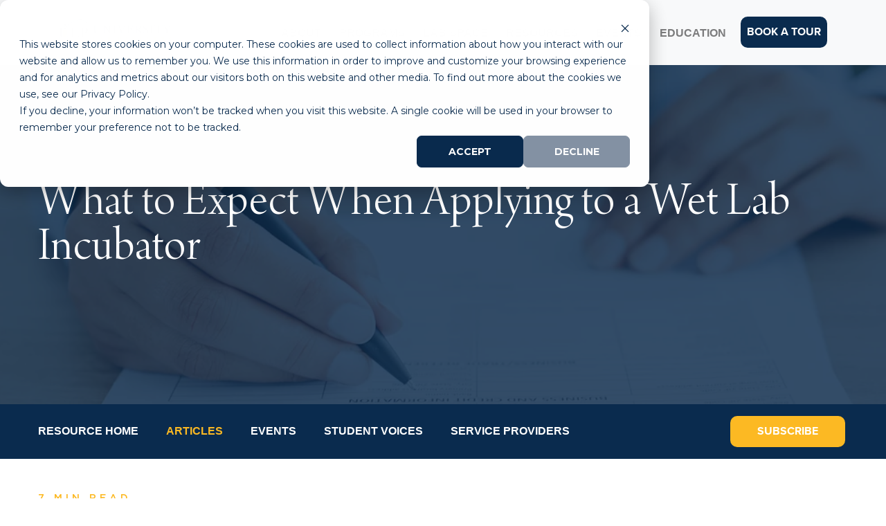

--- FILE ---
content_type: text/html; charset=UTF-8
request_url: https://www.universitylabpartners.org/blog/what-to-expect-when-applying-to-a-wet-lab-incubator
body_size: 16681
content:
<!doctype html><!--[if lt IE 7]> <html class="no-js lt-ie9 lt-ie8 lt-ie7" lang="en" > <![endif]--><!--[if IE 7]>    <html class="no-js lt-ie9 lt-ie8" lang="en" >        <![endif]--><!--[if IE 8]>    <html class="no-js lt-ie9" lang="en" >               <![endif]--><!--[if gt IE 8]><!--><html class="no-js" lang="en"><!--<![endif]--><head>
    <meta charset="utf-8">
    <meta http-equiv="X-UA-Compatible" content="IE=edge,chrome=1">
    <meta name="author" content="University Lab Partners">
    <meta name="description" content="Applying to a wet lab incubator is a mix between applying for a lease and interviewing for a job.">
    <meta name="generator" content="HubSpot">
    <title>What to Expect When Applying to a Wet Lab Incubator</title>
    <link rel="shortcut icon" href="https://www.universitylabpartners.org/hubfs/UniversityLabPartners_June2020/Images/favicon.png">
    
<meta name="viewport" content="width=device-width, initial-scale=1">

    
    <meta property="og:description" content="Applying to a wet lab incubator is a mix between applying for a lease and interviewing for a job.">
    <meta property="og:title" content="What to Expect When Applying to a Wet Lab Incubator">
    <meta name="twitter:description" content="Applying to a wet lab incubator is a mix between applying for a lease and interviewing for a job.">
    <meta name="twitter:title" content="What to Expect When Applying to a Wet Lab Incubator">

    

    
    <style>
a.cta_button{-moz-box-sizing:content-box !important;-webkit-box-sizing:content-box !important;box-sizing:content-box !important;vertical-align:middle}.hs-breadcrumb-menu{list-style-type:none;margin:0px 0px 0px 0px;padding:0px 0px 0px 0px}.hs-breadcrumb-menu-item{float:left;padding:10px 0px 10px 10px}.hs-breadcrumb-menu-divider:before{content:'›';padding-left:10px}.hs-featured-image-link{border:0}.hs-featured-image{float:right;margin:0 0 20px 20px;max-width:50%}@media (max-width: 568px){.hs-featured-image{float:none;margin:0;width:100%;max-width:100%}}.hs-screen-reader-text{clip:rect(1px, 1px, 1px, 1px);height:1px;overflow:hidden;position:absolute !important;width:1px}
</style>

<link rel="stylesheet" href="https://www.universitylabpartners.org/hubfs/hub_generated/module_assets/1/34487906436/1752514140440/module_ULP_-_Header_v2.min.css">
<link rel="stylesheet" href="https://www.universitylabpartners.org/hubfs/hub_generated/module_assets/1/118287491915/1743160547310/module_ULP_-_Blog_CTA_Banner_via_HubDB.min.css">
<link rel="stylesheet" href="https://www.universitylabpartners.org/hubfs/hub_generated/module_assets/1/42352390414/1743160495587/module_ULP_-_Resource_Center_Detail_Share_v2.min.css">
<link rel="stylesheet" href="https://www.universitylabpartners.org/hubfs/hub_generated/module_assets/1/35820211972/1743160478848/module_ULP_-_Global_Blog_CTA.min.css">
<link rel="stylesheet" href="https://www.universitylabpartners.org/hubfs/hub_generated/module_assets/1/39236008293/1743160493214/module_ULP_-_Scroll_To_Top_Arrow.min.css">
<link rel="stylesheet" href="https://www.universitylabpartners.org/hubfs/hub_generated/module_assets/1/34488024503/1753215464615/module_ULP_-_Footer_V2.min.css">
    

    
<!--  Added by GoogleAnalytics4 integration -->
<script>
var _hsp = window._hsp = window._hsp || [];
window.dataLayer = window.dataLayer || [];
function gtag(){dataLayer.push(arguments);}

var useGoogleConsentModeV2 = true;
var waitForUpdateMillis = 1000;


if (!window._hsGoogleConsentRunOnce) {
  window._hsGoogleConsentRunOnce = true;

  gtag('consent', 'default', {
    'ad_storage': 'denied',
    'analytics_storage': 'denied',
    'ad_user_data': 'denied',
    'ad_personalization': 'denied',
    'wait_for_update': waitForUpdateMillis
  });

  if (useGoogleConsentModeV2) {
    _hsp.push(['useGoogleConsentModeV2'])
  } else {
    _hsp.push(['addPrivacyConsentListener', function(consent){
      var hasAnalyticsConsent = consent && (consent.allowed || (consent.categories && consent.categories.analytics));
      var hasAdsConsent = consent && (consent.allowed || (consent.categories && consent.categories.advertisement));

      gtag('consent', 'update', {
        'ad_storage': hasAdsConsent ? 'granted' : 'denied',
        'analytics_storage': hasAnalyticsConsent ? 'granted' : 'denied',
        'ad_user_data': hasAdsConsent ? 'granted' : 'denied',
        'ad_personalization': hasAdsConsent ? 'granted' : 'denied'
      });
    }]);
  }
}

gtag('js', new Date());
gtag('set', 'developer_id.dZTQ1Zm', true);
gtag('config', 'G-6G4VL09ZSM');
</script>
<script async src="https://www.googletagmanager.com/gtag/js?id=G-6G4VL09ZSM"></script>

<!-- /Added by GoogleAnalytics4 integration -->

<!--  Added by GoogleTagManager integration -->
<script>
var _hsp = window._hsp = window._hsp || [];
window.dataLayer = window.dataLayer || [];
function gtag(){dataLayer.push(arguments);}

var useGoogleConsentModeV2 = true;
var waitForUpdateMillis = 1000;



var hsLoadGtm = function loadGtm() {
    if(window._hsGtmLoadOnce) {
      return;
    }

    if (useGoogleConsentModeV2) {

      gtag('set','developer_id.dZTQ1Zm',true);

      gtag('consent', 'default', {
      'ad_storage': 'denied',
      'analytics_storage': 'denied',
      'ad_user_data': 'denied',
      'ad_personalization': 'denied',
      'wait_for_update': waitForUpdateMillis
      });

      _hsp.push(['useGoogleConsentModeV2'])
    }

    (function(w,d,s,l,i){w[l]=w[l]||[];w[l].push({'gtm.start':
    new Date().getTime(),event:'gtm.js'});var f=d.getElementsByTagName(s)[0],
    j=d.createElement(s),dl=l!='dataLayer'?'&l='+l:'';j.async=true;j.src=
    'https://www.googletagmanager.com/gtm.js?id='+i+dl;f.parentNode.insertBefore(j,f);
    })(window,document,'script','dataLayer','GTM-M55Z4KQ');

    window._hsGtmLoadOnce = true;
};

_hsp.push(['addPrivacyConsentListener', function(consent){
  if(consent.allowed || (consent.categories && consent.categories.analytics)){
    hsLoadGtm();
  }
}]);

</script>

<!-- /Added by GoogleTagManager integration -->


<!-- Fundraise Up: the new standard for online giving -->
<script>(function(w,d,s,n,a){if(!w[n]){var l='call,catch,on,once,set,then,track'
.split(','),i,o=function(n){return'function'==typeof n?o.l.push([arguments])&&o
:function(){return o.l.push([n,arguments])&&o}},t=d.getElementsByTagName(s)[0],
j=d.createElement(s);j.async=!0;j.src='https://cdn.fundraiseup.com/widget/'+a;
t.parentNode.insertBefore(j,t);o.s=Date.now();o.v=4;o.h=w.location.href;o.l=[];
for(i=0;i<7;i++)o[l[i]]=o(l[i]);w[n]=o}
})(window,document,'script','FundraiseUp','AZTCHHTD');</script>
<!-- End Fundraise Up -->

<meta name="google-site-verification" content="6Ah-ShIexYfWY_FBiWhH_Sxbs-NV4l-jkNNb7Z6VuYg">
<!-- Hotjar Tracking Code for https://www.universitylabpartners.org/ -->
<script>
    (function(h,o,t,j,a,r){
        h.hj=h.hj||function(){(h.hj.q=h.hj.q||[]).push(arguments)};
        h._hjSettings={hjid:3486659,hjsv:6};
        a=o.getElementsByTagName('head')[0];
        r=o.createElement('script');r.async=1;
        r.src=t+h._hjSettings.hjid+j+h._hjSettings.hjsv;
        a.appendChild(r);
    })(window,document,'https://static.hotjar.com/c/hotjar-','.js?sv=');
</script>

<!-- Global site tag (gtag.js) - Google Analytics -->
<!--
<script async src="https://www.googletagmanager.com/gtag/js?id=G-RHCRHTSYE8"></script>
<script>
window.dataLayer = window.dataLayer || [];
function gtag(){dataLayer.push(arguments);}
gtag('js', new Date());

gtag('config', 'G-RHCRHTSYE8');
</script>
-->

<!-- Global site tag (gtag.js) - Google Analytics -->
<script async src="https://www.googletagmanager.com/gtag/js?id=UA-167770062-1"></script>
<script>
  window.dataLayer = window.dataLayer || [];
  function gtag(){dataLayer.push(arguments);}
  gtag('js', new Date());
  gtag('config', 'UA-167770062-1');
</script>

<!-- Global site tag (gtag.js) - Google Analytics -->
<script async src="https://www.googletagmanager.com/gtag/js?id=UA-54284318-18"></script>
<script>
  window.dataLayer = window.dataLayer || [];
  function gtag(){dataLayer.push(arguments);}
  gtag('js', new Date());
  gtag('config', 'UA-54284318-18');
</script>
<meta property="og:image" content="https://www.universitylabpartners.org/hubfs/Application-resized.png">
<meta property="og:image:width" content="1200">
<meta property="og:image:height" content="675">
<meta property="og:image:alt" content="application">
<meta name="twitter:image" content="https://www.universitylabpartners.org/hubfs/Application-resized.png">
<meta name="twitter:image:alt" content="application">

<meta property="og:url" content="https://www.universitylabpartners.org/blog/what-to-expect-when-applying-to-a-wet-lab-incubator">
<meta name="twitter:card" content="summary_large_image">

<link rel="canonical" href="https://www.universitylabpartners.org/blog/what-to-expect-when-applying-to-a-wet-lab-incubator">

<meta property="og:type" content="article">
<link rel="alternate" type="application/rss+xml" href="https://www.universitylabpartners.org/blog/rss.xml">
<meta name="twitter:domain" content="www.universitylabpartners.org">
<script src="//platform.linkedin.com/in.js" type="text/javascript">
    lang: en_US
</script>

<meta http-equiv="content-language" content="en">
<link rel="stylesheet" href="//7052064.fs1.hubspotusercontent-na1.net/hubfs/7052064/hub_generated/template_assets/DEFAULT_ASSET/1768935083794/template_layout.min.css">


<link rel="stylesheet" href="https://www.universitylabpartners.org/hubfs/hub_generated/template_assets/1/33481285321/1743055816939/template_vendors.min.css">
<link rel="stylesheet" href="https://www.universitylabpartners.org/hubfs/hub_generated/template_assets/1/35106929129/1743055824306/template_slick.min.css">
<link rel="stylesheet" href="https://www.universitylabpartners.org/hubfs/hub_generated/template_assets/1/35106929128/1743055823858/template_slick-theme.min.css">
<link rel="stylesheet" href="https://www.universitylabpartners.org/hubfs/hub_generated/template_assets/1/30577771375/1764180606322/template_main.min.css">
<link rel="stylesheet" href="https://www.universitylabpartners.org/hubfs/hub_generated/template_assets/1/30584594742/1764180606136/template_theme-overrides.css">
<link rel="stylesheet" href="https://www.universitylabpartners.org/hubfs/hub_generated/template_assets/1/33481122705/1754589240935/template_SphereOne.css">
<link rel="stylesheet" href="https://www.universitylabpartners.org/hubfs/hub_generated/template_assets/1/34489249321/1743055821658/template_ulp-resourceCenterDetails.min.css">




</head>
<body class="   hs-content-id-35064790147 hs-blog-post hs-blog-id-29432312117" style="">
<!--  Added by GoogleTagManager integration -->
<noscript><iframe src="https://www.googletagmanager.com/ns.html?id=GTM-M55Z4KQ" height="0" width="0" style="display:none;visibility:hidden"></iframe></noscript>

<!-- /Added by GoogleTagManager integration -->

    <div class="header-container-wrapper">
    <div class="header-container container-fluid">

<div class="row-fluid-wrapper row-depth-1 row-number-1 ">
<div class="row-fluid ">
<div class="span12 widget-span widget-type-custom_widget " style="" data-widget-type="custom_widget" data-x="0" data-w="12">
<div id="hs_cos_wrapper_module_1599196994273100" class="hs_cos_wrapper hs_cos_wrapper_widget hs_cos_wrapper_type_module" style="" data-hs-cos-general-type="widget" data-hs-cos-type="module"><header id="sticker" class="header">
  <div class="header__container page-center">
    <div class="header__logo header__logo--main">
      <span id="hs_cos_wrapper_module_1599196994273100_" class="hs_cos_wrapper hs_cos_wrapper_widget hs_cos_wrapper_type_logo" style="" data-hs-cos-general-type="widget" data-hs-cos-type="logo"><a href="https://universitylabpartners.org/" id="hs-link-module_1599196994273100_" style="border-width:0px;border:0px;"><img src="https://www.universitylabpartners.org/hubfs/SphereOne/svg/logo.svg" class="hs-image-widget " height="77" style="height: auto;width:100px;border-width:0px;border:0px;" width="100" alt="logo" title="logo"></a></span>

    </div>
    <div id="toggle" class="mobile-trigger"><span class="navbar-toggler-icon"></span></div>
    <div id="toggleMe" class="custom-menu-primary">
      <div class="cm-menu-wrap">
        <div class="header-menu">
          <span id="hs_cos_wrapper_module_1599196994273100_my_menu" class="hs_cos_wrapper hs_cos_wrapper_widget hs_cos_wrapper_type_menu" style="" data-hs-cos-general-type="widget" data-hs-cos-type="menu"><div id="hs_menu_wrapper_module_1599196994273100_my_menu" class="hs-menu-wrapper active-branch flyouts hs-menu-flow-horizontal" role="navigation" data-sitemap-name="default" data-menu-id="50835475250" aria-label="Navigation Menu">
 <ul role="menu" class="active-branch">
  <li class="hs-menu-item hs-menu-depth-1 hs-item-has-children" role="none"><a href="https://www.universitylabpartners.org/about" aria-haspopup="true" aria-expanded="false" role="menuitem"> About</a>
   <ul role="menu" class="hs-menu-children-wrapper">
    <li class="hs-menu-item hs-menu-depth-2" role="none"><a href="https://www.universitylabpartners.org/about#InnovationinOrangeCounty" role="menuitem">Innovation in Orange County</a></li>
    <li class="hs-menu-item hs-menu-depth-2" role="none"><a href="https://www.universitylabpartners.org/about#InnovationCommunity" role="menuitem">Innovation Community</a></li>
    <li class="hs-menu-item hs-menu-depth-2" role="none"><a href="https://www.universitylabpartners.org/about#OurValues" role="menuitem">Our Values</a></li>
    <li class="hs-menu-item hs-menu-depth-2" role="none"><a href="https://www.universitylabpartners.org/about#OurTeam" role="menuitem">Our Team</a></li>
    <li class="hs-menu-item hs-menu-depth-2" role="none"><a href="https://www.universitylabpartners.org/careers" role="menuitem">Join Our Team</a></li>
   </ul></li>
  <li class="hs-menu-item hs-menu-depth-1 hs-item-has-children" role="none"><a href="https://www.universitylabpartners.org/programs" aria-haspopup="true" aria-expanded="false" role="menuitem">Programs</a>
   <ul role="menu" class="hs-menu-children-wrapper">
    <li class="hs-menu-item hs-menu-depth-2" role="none"><a href="https://www.universitylabpartners.org/locations" role="menuitem">Incubator</a></li>
    <li class="hs-menu-item hs-menu-depth-2" role="none"><a href="https://www.universitylabpartners.org/accelerator" role="menuitem">REALIZE Accelerator</a></li>
    <li class="hs-menu-item hs-menu-depth-2" role="none"><a href="https://www.universitylabpartners.org/i-create" role="menuitem">I-CREATE Accelerator Network</a></li>
   </ul></li>
  <li class="hs-menu-item hs-menu-depth-1 hs-item-has-children" role="none"><a href="https://www.universitylabpartners.org/locations" aria-haspopup="true" aria-expanded="false" role="menuitem">Lab Space</a>
   <ul role="menu" class="hs-menu-children-wrapper">
    <li class="hs-menu-item hs-menu-depth-2" role="none"><a href="https://www.universitylabpartners.org/uci-research-park" role="menuitem">UCI Research Park</a></li>
    <li class="hs-menu-item hs-menu-depth-2" role="none"><a href="https://www.universitylabpartners.org/ulp-soka" role="menuitem">ULP @ Soka</a></li>
    <li class="hs-menu-item hs-menu-depth-2" role="none"><a href="https://www.universitylabpartners.org/book-a-tour" role="menuitem">Book a Tour</a></li>
   </ul></li>
  <li class="hs-menu-item hs-menu-depth-1 hs-item-has-children active-branch" role="none"><a href="https://www.universitylabpartners.org/resource-center" aria-haspopup="true" aria-expanded="false" role="menuitem">Resources</a>
   <ul role="menu" class="hs-menu-children-wrapper active-branch">
    <li class="hs-menu-item hs-menu-depth-2 active active-branch" role="none"><a href="https://www.universitylabpartners.org/blog" role="menuitem">Articles</a></li>
    <li class="hs-menu-item hs-menu-depth-2" role="none"><a href="https://www.universitylabpartners.org/our-events" role="menuitem">Events</a></li>
    <li class="hs-menu-item hs-menu-depth-2" role="none"><a href="https://www.universitylabpartners.org/service-providers" role="menuitem">Service Providers</a></li>
    <li class="hs-menu-item hs-menu-depth-2" role="none"><a href="https://www.universitylabpartners.org/video-library" role="menuitem">Videos</a></li>
    <li class="hs-menu-item hs-menu-depth-2" role="none"><a href="https://www.universitylabpartners.org/student-voices" role="menuitem">Student Voices</a></li>
    <li class="hs-menu-item hs-menu-depth-2" role="none"><a href="https://www.universitylabpartners.org/in-the-news" role="menuitem">In the News</a></li>
   </ul></li>
  <li class="hs-menu-item hs-menu-depth-1 hs-item-has-children" role="none"><a href="https://www.universitylabpartners.org/our-events" aria-haspopup="true" aria-expanded="false" role="menuitem">Events</a>
   <ul role="menu" class="hs-menu-children-wrapper">
    <li class="hs-menu-item hs-menu-depth-2" role="none"><a href="https://www.universitylabpartners.org/our-events" role="menuitem">All Events</a></li>
   </ul></li>
  <li class="hs-menu-item hs-menu-depth-1 hs-item-has-children" role="none"><a href="https://www.universitylabpartners.org/education" aria-haspopup="true" aria-expanded="false" role="menuitem">Education</a>
   <ul role="menu" class="hs-menu-children-wrapper">
    <li class="hs-menu-item hs-menu-depth-2" role="none"><a href="https://www.universitylabpartners.org/high-school" role="menuitem">High School Students</a></li>
    <li class="hs-menu-item hs-menu-depth-2" role="none"><a href="https://www.universitylabpartners.org/college" role="menuitem">College Students</a></li>
    <li class="hs-menu-item hs-menu-depth-2" role="none"><a href="https://www.universitylabpartners.org/professionals" role="menuitem">Professionals</a></li>
    <li class="hs-menu-item hs-menu-depth-2" role="none"><a href="https://www.universitylabpartners.org/educators" role="menuitem">Educators</a></li>
    <li class="hs-menu-item hs-menu-depth-2" role="none"><a href="https://www.universitylabpartners.org/education-team" role="menuitem">Education Team</a></li>
    <li class="hs-menu-item hs-menu-depth-2" role="none"><a href="https://www.universitylabpartners.org/student-voices" role="menuitem">Student Voices</a></li>
   </ul></li>
 </ul>
</div></span>
        </div>
        
        <div class="header-cta">
            
              <span id="hs_cos_wrapper_module_1599196994273100_" class="hs_cos_wrapper hs_cos_wrapper_widget hs_cos_wrapper_type_cta" style="" data-hs-cos-general-type="widget" data-hs-cos-type="cta"><!--HubSpot Call-to-Action Code --><span class="hs-cta-wrapper" id="hs-cta-wrapper-44e9689b-2de7-4aa7-836a-842ff9c0fa97"><span class="hs-cta-node hs-cta-44e9689b-2de7-4aa7-836a-842ff9c0fa97" id="hs-cta-44e9689b-2de7-4aa7-836a-842ff9c0fa97"><!--[if lte IE 8]><div id="hs-cta-ie-element"></div><![endif]--><a href="https://cta-redirect.hubspot.com/cta/redirect/5183438/44e9689b-2de7-4aa7-836a-842ff9c0fa97"><img class="hs-cta-img" id="hs-cta-img-44e9689b-2de7-4aa7-836a-842ff9c0fa97" style="border-width:0px;" src="https://no-cache.hubspot.com/cta/default/5183438/44e9689b-2de7-4aa7-836a-842ff9c0fa97.png" alt="Book a tour"></a></span><script charset="utf-8" src="/hs/cta/cta/current.js"></script><script type="text/javascript"> hbspt.cta._relativeUrls=true;hbspt.cta.load(5183438, '44e9689b-2de7-4aa7-836a-842ff9c0fa97', {"useNewLoader":"true","region":"na1"}); </script></span><!-- end HubSpot Call-to-Action Code --></span>
            
        </div>

      </div>
    </div>
  </div>
</header></div>

</div><!--end widget-span -->
</div><!--end row-->
</div><!--end row-wrapper -->

    </div><!--end header -->
</div><!--end header wrapper -->

<div class="body-container-wrapper">
    <div class="body-container container-fluid">

<div class="row-fluid-wrapper row-depth-1 row-number-1 ">
<div class="row-fluid ">
<div class="span12 widget-span widget-type-custom_widget " style="" data-widget-type="custom_widget" data-x="0" data-w="12">
<div id="hs_cos_wrapper_module_151388194052436" class="hs_cos_wrapper hs_cos_wrapper_widget hs_cos_wrapper_type_module widget-type-blog_content" style="" data-hs-cos-general-type="widget" data-hs-cos-type="module">
    <!-- ######## Dynamic Progress Bar ######## -->
<div class="progressBarWrapper">
<div class="progressContainer">
<div class="progressBar" id="scrollBar"></div>
</div>
</div>
<div class="o-rcDetail">
<!-- ######## Hero Banner Content ######## -->
<!--  <div class="m-rcDetail__heroBanner background -parallax -overlay lazyload" style="background-image:url(https://www.universitylabpartners.org/hs-fs/hubfs/Application-resized.png?length=10&name=Application-resized.png);" data-src="https://www.universitylabpartners.org/hubfs/Application-resized.png"> -->
<div class="m-rcDetail__heroBanner background -parallax -overlay" style="background-image:url(https://www.universitylabpartners.org/hs-fs/hubfs/Application-resized.png?length=1000&amp;name=Application-resized.png);" data-src="https://www.universitylabpartners.org/hubfs/Application-resized.png">
<div class="container">
<div class="row">
<div class="col-12">
<div class="m-rcDetail__heroBannerTitle" style="text-align:left;">
<h1><span id="hs_cos_wrapper_name" class="hs_cos_wrapper hs_cos_wrapper_meta_field hs_cos_wrapper_type_text" style="" data-hs-cos-general-type="meta_field" data-hs-cos-type="text">What to Expect When Applying to a Wet Lab Incubator</span></h1>
</div>
</div>
</div>
</div>
</div>
<!-- ######### Top Menu ######### -->
<div class="o-rcDetailmenu">
<div class="m-rcDetailmenu__wrapper background -darkBlue">
<div class="container">
<div class="row d-flex align-items-center">
<div class="col-12 col-lg-10 order-2 order-lg-1">
<div class="m-rcDetailmenu">
<span id="hs_cos_wrapper_my_menu" class="hs_cos_wrapper hs_cos_wrapper_widget hs_cos_wrapper_type_menu" style="" data-hs-cos-general-type="widget" data-hs-cos-type="menu"><div id="hs_menu_wrapper_my_menu" class="hs-menu-wrapper active-branch no-flyouts hs-menu-flow-horizontal" role="navigation" data-sitemap-name="ULP - Resource Centre" data-menu-id="35791577113" aria-label="Navigation Menu">
<ul role="menu" class="active-branch">
<li class="hs-menu-item hs-menu-depth-1" role="none"><a href="https://www.universitylabpartners.org/resource-center" role="menuitem">Resource Home</a></li>
<li class="hs-menu-item hs-menu-depth-1 active active-branch" role="none"><a href="https://www.universitylabpartners.org/blog" role="menuitem">Articles</a></li>
<li class="hs-menu-item hs-menu-depth-1" role="none"><a href="https://www.universitylabpartners.org/our-events" role="menuitem">Events</a></li>
<li class="hs-menu-item hs-menu-depth-1" role="none"><a href="https://www.universitylabpartners.org/student-voices" role="menuitem">Student Voices</a></li>
<li class="hs-menu-item hs-menu-depth-1" role="none"><a href="https://www.universitylabpartners.org/service-providers" role="menuitem">Service Providers</a></li>
</ul>
</div></span>        
</div>
</div>
<div class="col-12 col-lg-2 d-flex justify-content-between align-items-center order-1 order-lg-2">
<div class="m-rcDetailmenu__mTrigger d-inline-flex d-lg-none">
<img src="https://www.universitylabpartners.org/hubfs/icon-arrow-down.svg" alt="Arrow Down" width="25">
</div>          
<div class="m-blogCTABanner__link">
<div id="hs_cos_wrapper_module_1614940847045711" class="hs_cos_wrapper hs_cos_wrapper_widget hs_cos_wrapper_type_module" style="" data-hs-cos-general-type="widget" data-hs-cos-type="module">
<a href="javascript:void(0);" class="button -primary a-blogCTABanner__link">Subscribe</a>  
</div>
</div>          
</div>
</div>
</div>  
</div>    
</div>
<!-- ######## Main Content Section ######## -->
<div class="m-rcDetail__contentWrapper py-5">
<div class="container">
<div class="row">
<div class="col-12 col-md-8">
<div class="m-rcDetail__pubDate test1234">
7 MIN READ
</div>
</div>
</div>
<div class="row">
<div class="col-12 col-md-7">          
<div class="m-rcDetail__body">
<span id="hs_cos_wrapper_post_body" class="hs_cos_wrapper hs_cos_wrapper_meta_field hs_cos_wrapper_type_rich_text" style="" data-hs-cos-general-type="meta_field" data-hs-cos-type="rich_text"><p>Applying to an incubator is a mix between applying for a lease and interviewing for a job.</p>
<!--more-->
<p>Southern California is in a phase where finding wet lab space for startups is becoming easier over time. More and more <a href="/blog/best-wet-lab-incubators-in-southern-california" rel="noopener" target="_blank">wet lab incubators</a> are opening all over the region. So, a startup acquiring wet lab space should be as simple as finding an incubator and paying for it, right? Not necessarily—incubators often have competitive application processes for selecting startups even if they are not full. Applying to an incubator is a mix between applying for a lease and interviewing for a job. Both sides have to agree that the company is a good fit for the incubator.</p>
<p>There are many reasons for this selection process, including the open and collaborative nature of many incubators. These are not just chunks of real estate, they are actively managed communities. As anyone who has had a bad neighbor can attest, the people within a community can make or break the experience for other members. Plus, incubators aim to produce successful companies from their spaces, which necessitates picking those that have a high potential for success from the beginning.</p>
<p>As in all things, preparation is key. There is a wide variety of incubators with differing practices in Southern California, but in general they create pick startups that align with specific goals. Startups that understand the most common criteria and processes ahead of time have an advantage, so read on to learn what to expect when applying to a wet lab incubator.</p>
<p><span data-sheets-value="{&quot;1&quot;:2,&quot;2&quot;:&quot;🔬 Read more about: Lab Space for Biotech Startups.&quot;}" data-sheets-userformat="{&quot;2&quot;:1061443,&quot;3&quot;:{&quot;1&quot;:0},&quot;4&quot;:[null,2,16773836],&quot;9&quot;:0,&quot;12&quot;:0,&quot;15&quot;:&quot;Arial&quot;,&quot;16&quot;:10,&quot;23&quot;:1}" data-sheets-textstyleruns="{&quot;1&quot;:0}[null,20,{&quot;2&quot;:[null,2,1136076],&quot;9&quot;:1}]" data-sheets-hyperlinkruns="[null,20,&quot;https://www.universitylabpartners.org/blog/lab-space&quot;]{&quot;1&quot;:51}">🔬 Read more about: <a target="_blank" href="https://www.universitylabpartners.org/blog/lab-space" rel="noopener">Lab Space for Biotech Startups.</a></span></p>
<h2 style="font-weight: normal;">First Contact</h2>
<p>The first step in applying to an incubator is not filling out the application, although it may be readily available online. The first step is connecting with the incubator staff. They can provide important information that will tell an entrepreneur whether they are a good fit. For example, talking to incubator staff can reveal whether they have capacity in the scientific areas a company needs. The website may list biosafety cabinets as shared equipment, but if a company needs a dedicated unit for eight-plus hours per day, one must talk to the incubator staff to determine if that’s feasible.</p>
<p>Besides allowing a startup to ask specific questions, contacting the incubator staff provides an opportunity for a good first impression. Some of the staff may be involved in evaluating applications, so if they have met and liked an applicant, that startup may have a better chance of success. Ways to make a good first impression include:</p>
<ul>
<li><strong>Reading the information on the incubator’s website before calling or emailing with questions. </strong>This tells the incubator staff that the startup respects their time.</li>
<li><strong>Not trying to haggle over the price.</strong> Most incubators don’t negotiate on price, so this conversation won’t get the startup anywhere.</li>
<li><strong>Emailing or booking an appointment online for a phone call rather than calling directly. </strong>By the nature of their jobs, incubator staff tend to be frequently interrupted during the day, so scheduling a call with them is another way of respecting their time.</li>
<li><strong>Providing some information about the company’s space needs in the initial email. </strong>Incubator staff want to help, so the more information they have about the startup the easier they can answer questions in a way that is specific to that company.</li>
<li><strong>Being nice.</strong> This always help to make a good first impression.</li>
</ul>
<p>During these first conversations the startup should also be discerning of whether the incubator seems to be well-run and a good fit. The startup can be on the lookout for the following in their initial communications:</p>
<ul>
<li><strong>Responding promptly.</strong> This tells the startup that the incubator is within its capacity to operate well.</li>
<li><strong>Willingness to help the startup prior to becoming a client.</strong> Incubators that are looking to help the entire ecosystem tend to build strong networks and communities, which also benefits their startups.</li>
<li><strong>How much information the incubator wants from the startup. </strong>A more independent startup may prefer a relatively “hands-off” incubator while another startup may be interested in receiving the incubator’s feedback on their projects and processes. More hands-on establishments will tend to request more information from the beginning.</li>
<li><strong>Being nice.</strong> As a member, startups can expect to interact with incubator staff frequently, so a positive relationship is key.</li>
</ul>
<p><img loading="lazy" src="https://www.universitylabpartners.org/hs-fs/hubfs/Tissue%20Culture%20Room%20Cropped-1.jpg?width=600&amp;name=Tissue%20Culture%20Room%20Cropped-1.jpg" alt="Tissue Culture Room Cropped-1" width="600" style="width: 600px;" srcset="https://www.universitylabpartners.org/hs-fs/hubfs/Tissue%20Culture%20Room%20Cropped-1.jpg?width=300&amp;name=Tissue%20Culture%20Room%20Cropped-1.jpg 300w, https://www.universitylabpartners.org/hs-fs/hubfs/Tissue%20Culture%20Room%20Cropped-1.jpg?width=600&amp;name=Tissue%20Culture%20Room%20Cropped-1.jpg 600w, https://www.universitylabpartners.org/hs-fs/hubfs/Tissue%20Culture%20Room%20Cropped-1.jpg?width=900&amp;name=Tissue%20Culture%20Room%20Cropped-1.jpg 900w, https://www.universitylabpartners.org/hs-fs/hubfs/Tissue%20Culture%20Room%20Cropped-1.jpg?width=1200&amp;name=Tissue%20Culture%20Room%20Cropped-1.jpg 1200w, https://www.universitylabpartners.org/hs-fs/hubfs/Tissue%20Culture%20Room%20Cropped-1.jpg?width=1500&amp;name=Tissue%20Culture%20Room%20Cropped-1.jpg 1500w, https://www.universitylabpartners.org/hs-fs/hubfs/Tissue%20Culture%20Room%20Cropped-1.jpg?width=1800&amp;name=Tissue%20Culture%20Room%20Cropped-1.jpg 1800w" sizes="(max-width: 600px) 100vw, 600px"></p>
<h2 style="font-weight: normal;">Take a Tour</h2>
<p>The next step in applying to an incubator still does not involve the application. After determining that the incubator and its staff seem to be good fits for the startup, the next step is examining the space itself. To do this, do not just show up at the incubator. Book a tour, either by email or a link for booking tours on the website if there is one. This ensures that there will be a staff member available to conduct the tour when the startup arrives and answer any questions they may have.</p>
<p>During the tour, the startup has a chance to ask questions about the facility and daily operations of the incubator. Here are some helpful questions to ask during a tour:</p>
<ul>
<li><strong>Is the incubator usually as busy as it is right now?</strong> This allows an entrepreneur to find out if the atmosphere is conducive to his or her working style.</li>
<li><strong>How often is the equipment booked? How are bookings made?</strong> Knowing how frequently important equipment is used will help a startup determine if it can operate at peak efficiency at that incubator.</li>
<li><strong>Which services are provided to the startups and which services do the startups engage directly?</strong> Some incubators provide waste disposal, lab coat cleaning, etc., which may or may not be reflected on their website.</li>
<li><strong>Are there any fees that are not included in the base pricing? </strong>Some incubators will bundle amenities, but have certain more infrequently used items that incur an additional fee.</li>
</ul>
<p>Besides asking questions, startups should also keep an eye out during the tour for things like:</p>
<ul>
<li>Are members wearing appropriate PPE in the laboratory?</li>
<li>Are the shared spaces and equipment clean and well-maintained?</li>
<li>Are there any obvious safety hazards in the laboratory?</li>
<li>How do members of the incubator interact with each other and with staff?</li>
<li>Does the incubator have a generally positive or negative atmosphere?</li>
<li>The answers to all these questions can help a startup build a pros and cons list regarding the incubators they visit.</li>
</ul>
<p><span data-sheets-value="{&quot;1&quot;:2,&quot;2&quot;:&quot;🔬 Learn more about: What is Life Like at a Wet Lab Incubator?&quot;}" data-sheets-userformat="{&quot;2&quot;:1049089,&quot;3&quot;:{&quot;1&quot;:0},&quot;12&quot;:0,&quot;23&quot;:1}" data-sheets-textstyleruns="{&quot;1&quot;:0}[null,21,{&quot;2&quot;:[null,2,1136076],&quot;9&quot;:1}]" data-sheets-hyperlinkruns="[null,21,&quot;https://www.universitylabpartners.org/blog/what-is-life-like-at-a-wet-lab-incubator&quot;]{&quot;1&quot;:62}">🔬 Related: <a target="_blank" href="https://www.universitylabpartners.org/blog/5-must-ask-questions-for-wet-lab-incubators" rel="noopener">5 Must Ask Questions for Wet Lab Incubators</a></span></p>
<h2 style="font-weight: normal;">Filling out the Application</h2>
<p>Now it’s finally time to fill out the application. Well, to prepare to fill out the application, at least. There are a number of pieces of information that a startup will want to have organized and ready beforehand. Here is a list of information that many incubators will want to know as part of the application:</p>
<ul>
<li><a href="https://www.irs.gov/businesses/small-businesses-self-employed/apply-for-an-employer-identification-number-ein-online" rel="noopener" target="_blank">Employment Identification Number</a></li>
<li>Number of full-time employees that will be on-site at the incubator</li>
<li>Funding status/Cash runway (AKA, for how long can the startup afford to pay the incubator’s fees)</li>
<li>Research and development plan including a hazardous materials list</li>
<li>What problem is the startup working to solve?</li>
<li>How is the startup’s solution better than what is already on the market/How is it innovative?</li>
<li>What are the startup’s lab space needs?</li>
<li>When would the startup prefer to move in if selected?</li>
<li>Pitch deck and/or executive summary</li>
</ul>
<p>This information will cover the majority of what most incubator applications will ask and will also be useful for a startup to have when they apply for funding.</p>
<p>On the application itself, take care to be thorough and avoid grammatical errors—especially those that make it difficult to understand the content. If those reviewing the application have to work too hard to understand the application, it is more likely to be put in the reject pile. Incubators may have a variety of people reviewing the applications, which can include scientists, investors, entrepreneurs, and others. Therefore, the writing should be at a level which most adults can understand, while leaving an impression of credibility.</p>
<p>Be aware that some incubators accept applications at any time, while others have periodic reviews. This can greatly affect a startup’s timeline.</p>
<p><img loading="lazy" src="https://www.universitylabpartners.org/hs-fs/hubfs/Two%20young%20businesswomen%20having%20a%20meeting%20in%20the%20office%20sitting%20at%20a%20desk%20having%20a%20discussion%20with%20focus%20to%20a%20young%20woman%20wearing%20glasses.jpg?quality=low&amp;width=600&amp;name=Two%20young%20businesswomen%20having%20a%20meeting%20in%20the%20office%20sitting%20at%20a%20desk%20having%20a%20discussion%20with%20focus%20to%20a%20young%20woman%20wearing%20glasses.jpg" alt="Two young businesswomen having a meeting in the office sitting at a desk having a discussion with focus to a young woman wearing glasses" width="600" style="width: 600px;" srcset="https://www.universitylabpartners.org/hs-fs/hubfs/Two%20young%20businesswomen%20having%20a%20meeting%20in%20the%20office%20sitting%20at%20a%20desk%20having%20a%20discussion%20with%20focus%20to%20a%20young%20woman%20wearing%20glasses.jpg?quality=low&amp;width=300&amp;name=Two%20young%20businesswomen%20having%20a%20meeting%20in%20the%20office%20sitting%20at%20a%20desk%20having%20a%20discussion%20with%20focus%20to%20a%20young%20woman%20wearing%20glasses.jpg 300w, https://www.universitylabpartners.org/hs-fs/hubfs/Two%20young%20businesswomen%20having%20a%20meeting%20in%20the%20office%20sitting%20at%20a%20desk%20having%20a%20discussion%20with%20focus%20to%20a%20young%20woman%20wearing%20glasses.jpg?quality=low&amp;width=600&amp;name=Two%20young%20businesswomen%20having%20a%20meeting%20in%20the%20office%20sitting%20at%20a%20desk%20having%20a%20discussion%20with%20focus%20to%20a%20young%20woman%20wearing%20glasses.jpg 600w, https://www.universitylabpartners.org/hs-fs/hubfs/Two%20young%20businesswomen%20having%20a%20meeting%20in%20the%20office%20sitting%20at%20a%20desk%20having%20a%20discussion%20with%20focus%20to%20a%20young%20woman%20wearing%20glasses.jpg?quality=low&amp;width=900&amp;name=Two%20young%20businesswomen%20having%20a%20meeting%20in%20the%20office%20sitting%20at%20a%20desk%20having%20a%20discussion%20with%20focus%20to%20a%20young%20woman%20wearing%20glasses.jpg 900w, https://www.universitylabpartners.org/hs-fs/hubfs/Two%20young%20businesswomen%20having%20a%20meeting%20in%20the%20office%20sitting%20at%20a%20desk%20having%20a%20discussion%20with%20focus%20to%20a%20young%20woman%20wearing%20glasses.jpg?quality=low&amp;width=1200&amp;name=Two%20young%20businesswomen%20having%20a%20meeting%20in%20the%20office%20sitting%20at%20a%20desk%20having%20a%20discussion%20with%20focus%20to%20a%20young%20woman%20wearing%20glasses.jpg 1200w, https://www.universitylabpartners.org/hs-fs/hubfs/Two%20young%20businesswomen%20having%20a%20meeting%20in%20the%20office%20sitting%20at%20a%20desk%20having%20a%20discussion%20with%20focus%20to%20a%20young%20woman%20wearing%20glasses.jpg?quality=low&amp;width=1500&amp;name=Two%20young%20businesswomen%20having%20a%20meeting%20in%20the%20office%20sitting%20at%20a%20desk%20having%20a%20discussion%20with%20focus%20to%20a%20young%20woman%20wearing%20glasses.jpg 1500w, https://www.universitylabpartners.org/hs-fs/hubfs/Two%20young%20businesswomen%20having%20a%20meeting%20in%20the%20office%20sitting%20at%20a%20desk%20having%20a%20discussion%20with%20focus%20to%20a%20young%20woman%20wearing%20glasses.jpg?quality=low&amp;width=1800&amp;name=Two%20young%20businesswomen%20having%20a%20meeting%20in%20the%20office%20sitting%20at%20a%20desk%20having%20a%20discussion%20with%20focus%20to%20a%20young%20woman%20wearing%20glasses.jpg 1800w" sizes="(max-width: 600px) 100vw, 600px"></p>
<h2 style="font-weight: normal;">The Interview</h2>
<p>The interview portion of the application process is by far the most important. This is the point when the decision makers interact directly with the startup, and when both the incubator and the applicant have already invested significant time in the process.</p>
<p>In preparation for the interview, the startup should make sure that their decision maker and at least one person that will work on-site at the incubator are going to attend. If the interview is on-site, make sure to be on time. If it is virtual, make sure that those who are attending will have a quiet space from which to participate using their webcam. It is disruptive to the interview if one person is attending from a cell phone while driving, for instance.</p>
<p>The interview participants can prepare questions about the incubator beforehand. Besides answering real questions the startup has, these inquiries can be opportunities to emphasize the characteristics the incubator values without bragging. For example, if the incubator staff have made it clear that collaboration is important to them, a startup could ask whether there are events where members can get to know one another.</p>
<p>Commonly, the interview will be conducted by a panel that may consist of incubator staff, advisors, and/or board members. They will generally have looked over the application beforehand and have questions ready. Some incubators will ask the startup to explain what their company does during the interview so everyone is on the same page. Regardless, it is always good practice to avoid making the audience feel stupid (as stated in a <a href="/blog/transferable-skills-4-ways-to-translate-scientific-communication-skills-into-a-successful-pitch" rel="noopener" target="_blank">previous post</a>), so repetition of cogent points is appropriate even if they are already in the application materials.</p>
<p>Because the interview panel may have a number of questions they need to get through before the end of the interview, the startup should take care not to monopolize the time allotted. It’s great to see an entrepreneur who is excited about their technology, but that can become wearing for the interview panel if thirty minutes in, they are still on the first question.</p>
<p>For many incubators, selecting their member companies means not just bringing in excellent startups, but making sure those startups will not disrupt the existing community. In the interview, some incubators will look to determine how likely a startup is to fit in well with their standard of behavior. A startup that understands an incubator is a shared space and wants to interact with other members is likely to be viewed well in this regard. In contrast, a startup that seems to seek preferential treatment and solitude may give the impression of being difficult.</p>
<p>The interview is a two-way interaction. This is also an opportunity for the startup to solidify whether the incubator is a good fit for them. The incubator staff will be like coworkers, so the startup should be evaluating them if they are part of the interview panel. The startup can also continue evaluating other aspects of the incubator. Examples of questions that a startup might wait until the interview to bring up include:</p>
<ul>
<li>What are the criteria for a company to “graduate” from the incubator (or otherwise be required to leave)?</li>
<li>Is the incubator planning to add services or equipment in the near future?</li>
<li>Are there opportunities to seek mentoring from the incubator’s advisory board members or others?</li>
<li>Are there meetings that the incubator requires all members to attend? How frequent are these?</li>
<li>What kind of relationships does the incubator have with investors?</li>
<li>Does anyone on site at the incubator have experience in a particular method the startup plans to utilize?</li>
</ul>
<p>These questions are just examples as each startup will have had different conversations by this point with the incubator, but they are good for sparking more in-depth conversation. They demonstrate that the startup is thinking beyond just being accepted to the incubator—they are considering how they will use the space and become part of the community.</p>
<p><span data-sheets-value="{&quot;1&quot;:2,&quot;2&quot;:&quot;🔬 Learn more about: What is Life Like at a Wet Lab Incubator?&quot;}" data-sheets-userformat="{&quot;2&quot;:1049089,&quot;3&quot;:{&quot;1&quot;:0},&quot;12&quot;:0,&quot;23&quot;:1}" data-sheets-textstyleruns="{&quot;1&quot;:0}[null,21,{&quot;2&quot;:[null,2,1136076],&quot;9&quot;:1}]" data-sheets-hyperlinkruns="[null,21,&quot;https://www.universitylabpartners.org/blog/what-is-life-like-at-a-wet-lab-incubator&quot;]{&quot;1&quot;:62}">🔬 Learn more about: <a target="_blank" href="https://www.universitylabpartners.org/blog/what-is-life-like-at-a-wet-lab-incubator" rel="noopener">What is Life Like at a Wet Lab Incubator?</a></span></p>
<h2 style="font-weight: normal;">The Decision</h2>
<p>If the timeline for the application process is not posted on the incubator’s website, it will likely have been communicated in an email. If not, then feel free to ask when to expect a response. Then, don’t ask about the decision again until after that date.</p>
<p>Upon being accepted to the incubator, the startup may choose to move forward or not. If the startup decides that the incubator isn’t the right place for them, they should still take care to be gracious. Many entrepreneurs go on to start multiple companies, so they might end up at this incubator one day, just with a different startup.</p>
<p>If both parties agree though, it’s on to onboarding!</p></span>
</div>  
<div class="row">
<div class="col-12 col-md-8">
<div class="m-rcDetail__pubDate test1234">
09/18/20 <span style="color: #DDD;">
<span class="m-rcDetail__revisedDate">Revised 08/11/21</span>
</span></div>
</div>
</div>
<div id="hs_cos_wrapper_module_168560596895410" class="hs_cos_wrapper hs_cos_wrapper_widget hs_cos_wrapper_type_module" style="" data-hs-cos-general-type="widget" data-hs-cos-type="module">
<div id="" class="o-blogCTABanner">
<div class="m-blogCTABanner background -darkBlue">
<h5 class="color -yellow">FREE RESOURCE</h5>
<h2 class="color -white">The Ultimate Guide to Wet Lab Incubators</h2>
<p class="color -white">Download The Ultimate Guide to Wet Lab Incubators in Southern California, a handbook to assist life science start-ups through the entire decision-making process to find wet lab space.</p>
<a target="_self" href="javascript:void(0);" class="button -primary a-blogCTABanner__link">Download Now</a>
</div>
</div>
<div class="o-blogCTAPopup">
<div class="m-blogCTAPopup">
<div class="m-blogCTAPopup__wrapper background -yellow d-flex align-items-center">
<div class="m-blogCTAPopup__formWrapper">
<a target="_self" href="javascript:void(0);" class="a-blogCTAPopup__close"><i class="fab fa-times color -darkblue"></i></a>
<div class="m-blogCTAPopup__form">
<h4>Fill out the form below to download the Ultimate Guide</h4>
<span id="hs_cos_wrapper_module_168560596895410_popup_form" class="hs_cos_wrapper hs_cos_wrapper_widget hs_cos_wrapper_type_form" style="" data-hs-cos-general-type="widget" data-hs-cos-type="form"><h3 id="hs_cos_wrapper_module_168560596895410_popup_form_title" class="hs_cos_wrapper form-title" data-hs-cos-general-type="widget_field" data-hs-cos-type="text"></h3>
<div id="hs_form_target_module_168560596895410_popup_form"></div>
</span>
</div>
</div>
</div>
</div>
</div>
</div>
<div class="m-rcDetail__secondBody">
</div>  
</div>  
<div class="col-12 col-md-4 offset-md-1">
<!-- ######## Sidebar Content - Most Popular ######## -->
<div class="m-rcDetail__sidebarMostPopular">
<h2 class="ph2 mb-4">Related articles</h2>
<ul class="m-rcDetail__sidebarMPWrap">
<li class="m-rcDetail__sidebarMPList">
<span class="mostPopularIndex"></span>
<a href="https://www.universitylabpartners.org/blog/key-considerations-when-building-your-own-research-lab-space">Key Considerations When Building Your Own Research Lab Space</a>
</li>
<li class="m-rcDetail__sidebarMPList">
<span class="mostPopularIndex"></span>
<a href="https://www.universitylabpartners.org/blog/how-to-organize-your-life-science-lab">How to Organize Your Life Science Lab</a>
</li>
<li class="m-rcDetail__sidebarMPList">
<span class="mostPopularIndex"></span>
<a href="https://www.universitylabpartners.org/blog/unlocking-innovation-in-life-sciences-navigating-the-benefits-and-risks-of-cloud-labs">Unlocking Innovation in Life Sciences: Navigating the Benefits and Risks of Cloud Labs</a>
</li>
<li class="m-rcDetail__sidebarMPList">
<span class="mostPopularIndex"></span>
<a href="https://www.universitylabpartners.org/blog/how-much-wet-lab-space-do-you-really-need">How Much Wet Lab Space Do You Really Need?</a>
</li>
<li class="m-rcDetail__sidebarMPList">
<span class="mostPopularIndex"></span>
<a href="https://www.universitylabpartners.org/blog/pros-and-cons-of-coworking-lab-spaces">Pros and Cons of Coworking Lab Spaces</a>
</li>
</ul>
</div>
</div>
</div>
</div>    
</div>
<div class="m-rcDetail__socialShare">
<div class="container">
<div class="row">
<div class="col-12 col-md-8 offset-md-2">
<div id="hs_cos_wrapper_module_161473491993290" class="hs_cos_wrapper hs_cos_wrapper_widget hs_cos_wrapper_type_module widget-type-social_sharing" style="" data-hs-cos-general-type="widget" data-hs-cos-type="module">
<div class="o-socialShare" data-hs-cos-general-type="widget" data-hs-cos-type="social_sharing">
<div class="m-socialShare__label">
<label>SHARE</label>
</div>
<div class="m-socialShare__list">
<a href="http://www.facebook.com/share.php?u=https://www.universitylabpartners.org/blog/what-to-expect-when-applying-to-a-wet-lab-incubator&amp;utm_medium=social&amp;utm_source=facebook" target="_blank" rel="noopener" style="width:;border-width:0px;border:0px;text-decoration:none;" class="far fa-facebook-f"></a>
<a href="https://twitter.com/intent/tweet?original_referer=https://www.universitylabpartners.org/blog/what-to-expect-when-applying-to-a-wet-lab-incubator&amp;utm_medium=social&amp;utm_source=twitter&amp;url=https://www.universitylabpartners.org/blog/what-to-expect-when-applying-to-a-wet-lab-incubator&amp;utm_medium=social&amp;utm_source=twitter&amp;source=tweetbutton&amp;text=" target="_blank" rel="noopener" style="width:;border-width:0px;border:0px;text-decoration:none;" class="far fa-twitter"></a>
<a href="http://www.linkedin.com/shareArticle?mini=true&amp;url=https://www.universitylabpartners.org/blog/what-to-expect-when-applying-to-a-wet-lab-incubator&amp;utm_medium=social&amp;utm_source=linkedin" target="_blank" rel="noopener" style="width:;border-width:0px;border:0px;text-decoration:none;" class="far fa-linkedin-in"></a>
</div>  
</div></div>
</div>
</div>
</div>
</div>
</div>
<div class="m-rcDetail__topicsWrapper">
<div class="container">
<div class="row">
<div class="col-12 col-md-8 offset-md-2">
<h5>TOPICS</h5>
<div class="m-rcDetail__topics">
<a class="m-rcDetail__topic" href="https://www.universitylabpartners.org/blog?tag=incubators">Incubators</a>
<a class="m-rcDetail__topic" href="https://www.universitylabpartners.org/blog?tag=lab-space">Lab Space</a>
</div>
</div>
</div>    
</div>
</div> 
<div id="hs_cos_wrapper_module_1602127266547958" class="hs_cos_wrapper hs_cos_wrapper_widget hs_cos_wrapper_type_module" style="" data-hs-cos-general-type="widget" data-hs-cos-type="module"><div id="" class="o-blogCTA lazyload" style="background-image: url('https://www.universitylabpartners.org/hs-fs/hubfs/GettyImages-542935584.jpg?length=10&amp;name=GettyImages-542935584.jpg');" data-src="https://f.hubspotusercontent30.net/hubfs/5183438/GettyImages-542935584.jpg">
<div class="container">
<div class="row">
<div class="col-11">
<h2>Apply for residency today</h2>
<p>Do you have a great company in the bioscience or medtech industry? Do you need wet-lab and/or fabrication space to develop and test your product?</p>
<p><!--HubSpot Call-to-Action Code --><span class="hs-cta-wrapper" id="hs-cta-wrapper-cab0ac28-bdde-4156-98d4-99d19a5d7b26"><span class="hs-cta-node hs-cta-cab0ac28-bdde-4156-98d4-99d19a5d7b26" id="hs-cta-cab0ac28-bdde-4156-98d4-99d19a5d7b26"><!--[if lte IE 8]><div id="hs-cta-ie-element"></div><![endif]--><a href="https://cta-redirect.hubspot.com/cta/redirect/5183438/cab0ac28-bdde-4156-98d4-99d19a5d7b26"><img class="hs-cta-img" id="hs-cta-img-cab0ac28-bdde-4156-98d4-99d19a5d7b26" style="border-width:0px;" src="https://no-cache.hubspot.com/cta/default/5183438/cab0ac28-bdde-4156-98d4-99d19a5d7b26.png" alt="Apply"></a></span><script charset="utf-8" src="/hs/cta/cta/current.js"></script><script type="text/javascript"> hbspt.cta._relativeUrls=true;hbspt.cta.load(5183438, 'cab0ac28-bdde-4156-98d4-99d19a5d7b26', {"useNewLoader":"true","region":"na1"}); </script></span><!-- end HubSpot Call-to-Action Code --></p>
</div>
</div>
</div>
</div></div>
<!-- ######## Related Resources ######## -->
<div class="m-rcDetail__relatedResources">
<div class="m-rcDetail__relatedBlogs">
<div class="container">
<h3 class="ph2">Related Articles</h3>
<div class="row">
<div class="m-resources col-12 col-md-4">
<div class="m-resources__post">
<div class="m-resources__post-img">
<a href="https://www.universitylabpartners.org/blog/the-founder-survival-kit-for-jpm-week">
<img class="lazyload" src="https://www.universitylabpartners.org/hs-fs/hubfs/JPM%201.jpg?length=10&amp;name=JPM%201.jpg" data-src="https://5183438.fs1.hubspotusercontent-na1.net/hub/5183438/hubfs/JPM%201.jpg?width=368&amp;height=204&amp;length=368&amp;name=JPM%201.jpg" alt="The Founder Survival Kit for JPM Week">
</a>
</div>            
<div class="m-resources__post-content">
<h5>12/11/2025 <span style="color: #DDD;">|</span> 3 MIN READ</h5>
<h2><a href="https://www.universitylabpartners.org/blog/the-founder-survival-kit-for-jpm-week" class="color -darkBlue">The Founder Survival Kit for JPM Week</a></h2>
<a class="a-resources__readMore" href="https://www.universitylabpartners.org/blog/the-founder-survival-kit-for-jpm-week">READ MORE</a>
</div>
</div>        
</div>
<div class="m-resources col-12 col-md-4">
<div class="m-resources__post">
<div class="m-resources__post-img">
<a href="https://www.universitylabpartners.org/blog/why-you-should-visit-san-francisco-during-jp-morgan-healthcare-week">
<img class="lazyload" src="https://www.universitylabpartners.org/hs-fs/hubfs/Union%20Square%20JPM.png?length=10&amp;name=Union%20Square%20JPM.png" data-src="https://5183438.fs1.hubspotusercontent-na1.net/hub/5183438/hubfs/Union%20Square%20JPM.png?width=368&amp;height=204&amp;length=368&amp;name=Union%20Square%20JPM.png" alt="Why You Should Visit San Francisco During J.P. Morgan Healthcare Week">
</a>
</div>            
<div class="m-resources__post-content">
<h5>11/26/2025 <span style="color: #DDD;">|</span> 3 MIN READ</h5>
<h2><a href="https://www.universitylabpartners.org/blog/why-you-should-visit-san-francisco-during-jp-morgan-healthcare-week" class="color -darkBlue">Why You Should Visit San Francisco During J.P. Morgan Healthcare Week</a></h2>
<a class="a-resources__readMore" href="https://www.universitylabpartners.org/blog/why-you-should-visit-san-francisco-during-jp-morgan-healthcare-week">READ MORE</a>
</div>
</div>        
</div>
<div class="m-resources col-12 col-md-4">
<div class="m-resources__post">
<div class="m-resources__post-img">
<a href="https://www.universitylabpartners.org/blog/beckman-foundation-announces-strategic-partnership-with-ulp-to-accelerate-stem-innovation-and-education-in-oc">
<img class="lazyload" src="https://www.universitylabpartners.org/hs-fs/hubfs/Students_in_the_BioInnovators_Program.jpg?length=10&amp;name=Students_in_the_BioInnovators_Program.jpg" data-src="https://www.universitylabpartners.org/hs-fs/hubfs/Students_in_the_BioInnovators_Program.jpg?width=368&amp;height=204&amp;length=368&amp;name=Students_in_the_BioInnovators_Program.jpg" alt="Beckman Foundation Announces Strategic Partnership with ULP to Accelerate STEM Innovation and Education in OC">
</a>
</div>            
<div class="m-resources__post-content">
<h5>11/20/2025 <span style="color: #DDD;">|</span> 2 MIN READ</h5>
<h2><a href="https://www.universitylabpartners.org/blog/beckman-foundation-announces-strategic-partnership-with-ulp-to-accelerate-stem-innovation-and-education-in-oc" class="color -darkBlue">Beckman Foundation Announces Strategic Partnership with ULP to Accelerate STEM Innovation and Education in OC</a></h2>
<a class="a-resources__readMore" href="https://www.universitylabpartners.org/blog/beckman-foundation-announces-strategic-partnership-with-ulp-to-accelerate-stem-innovation-and-education-in-oc">READ MORE</a>
</div>
</div>        
</div>
</div>
</div>       
</div>
</div>
<script defer>
$(window).load(function() {
// Initialize lazyload
$(".lazyload").lazyload();
});
$(() => {
$('.m-rcDetailmenu__mTrigger').on('click', function() {
$('.m-rcDetailmenu').slideToggle();
$(this).toggleClass('-open');
});
const o = $('.o-rcDetailmenu').offset().top;
$(window).scroll(function() {
var s = $(this).scrollTop();
if (s >= o) {
$('.m-rcDetailmenu__wrapper').addClass('-fixed');
} else {
$('.m-rcDetailmenu__wrapper').removeClass('-fixed');
}
});
});
</script>
<script defer>
window.onscroll = function() {myFunction()};
function myFunction() {
var winScroll = document.body.scrollTop || document.documentElement.scrollTop;
var height = document.documentElement.scrollHeight - document.documentElement.clientHeight;
var scrolled = (winScroll / height) * 100;
document.getElementById("scrollBar").style.width = scrolled + "%";
}
jQuery(function($){
$('.m-rcDetail__relatedBlogs .row').slick({
dots: true,
infinite: false,
speed: 300,
slidesToShow: 1,
slidesToScroll: 1,
mobileFirst: true,
responsive: [
{
breakpoint: 480,
settings: "unslick"
}
// You can unslick at a given breakpoint now by adding:
// settings: "unslick"
// instead of a settings object
]
});
}); 
</script>
</div>

</div><!--end widget-span -->
</div><!--end row-->
</div><!--end row-wrapper -->

<div class="row-fluid-wrapper row-depth-1 row-number-2 ">
<div class="row-fluid ">
<div class="span12 widget-span widget-type-custom_widget " style="" data-widget-type="custom_widget" data-x="0" data-w="12">
<div id="hs_cos_wrapper_module_160911942678529" class="hs_cos_wrapper hs_cos_wrapper_widget hs_cos_wrapper_type_module" style="" data-hs-cos-general-type="widget" data-hs-cos-type="module">
<div class="o-scrollToTopArrow">
  <!--<a href="javascript:void(0);"><img src="https://f.hubspotusercontent30.net/hubfs/5183438/white-arrow.svg" alt="This is a white arrow"></a>-->
  <button onclick="window.location.href='#'"><img src="https://www.universitylabpartners.org/hubfs/white-arrow.svg" alt="This is a white arrow"></button>
</div>
</div>

</div><!--end widget-span -->
</div><!--end row-->
</div><!--end row-wrapper -->

    </div><!--end body -->
</div><!--end body wrapper -->

<div class="footer-container-wrapper">
    <div class="footer-container container-fluid">

<div class="row-fluid-wrapper row-depth-1 row-number-1 ">
<div class="row-fluid ">
<div class="span12 widget-span widget-type-custom_widget " style="" data-widget-type="custom_widget" data-x="0" data-w="12">
<div id="hs_cos_wrapper_module_1599196998488108" class="hs_cos_wrapper hs_cos_wrapper_widget hs_cos_wrapper_type_module" style="" data-hs-cos-general-type="widget" data-hs-cos-type="module"><footer class="footer">

  <div class="footer-nav">
    <span id="hs_cos_wrapper_module_1599196998488108_footer_menu" class="hs_cos_wrapper hs_cos_wrapper_widget hs_cos_wrapper_type_menu" style="" data-hs-cos-general-type="widget" data-hs-cos-type="menu"><div id="hs_menu_wrapper_module_1599196998488108_footer_menu" class="hs-menu-wrapper active-branch flyouts hs-menu-flow-horizontal" role="navigation" data-sitemap-name="default" data-menu-id="109004313627" aria-label="Navigation Menu">
 <ul role="menu">
  <li class="hs-menu-item hs-menu-depth-1" role="none"><a href="https://www.universitylabpartners.org" role="menuitem">Home</a></li>
  <li class="hs-menu-item hs-menu-depth-1" role="none"><a href="https://www.universitylabpartners.org/about" role="menuitem"> About</a></li>
  <li class="hs-menu-item hs-menu-depth-1" role="none"><a href="https://www.universitylabpartners.org/locations" role="menuitem">Locations</a></li>
  <li class="hs-menu-item hs-menu-depth-1" role="none"><a href="https://www.universitylabpartners.org/careers" role="menuitem">Careers</a></li>
  <li class="hs-menu-item hs-menu-depth-1" role="none"><a href="https://www.universitylabpartners.org/in-the-news" role="menuitem">News</a></li>
  <li class="hs-menu-item hs-menu-depth-1" role="none"><a href="https://www.universitylabpartners.org/our-events" role="menuitem">Events</a></li>
  <li class="hs-menu-item hs-menu-depth-1" role="none"><a href="https://www.universitylabpartners.org/contact" role="menuitem">Contact</a></li>
  <li class="hs-menu-item hs-menu-depth-1" role="none"><a href="https://www.universitylabpartners.org/community-hub-portal" role="menuitem">Community</a></li>
  <li class="hs-menu-item hs-menu-depth-1" role="none"><a href="https://www.universitylabpartners.org/apply-now" role="menuitem">Apply Now</a></li>
 </ul>
</div></span>
  </div>

  <!-- Font Awesome 6 Free CDN -->
<link href="https://cdnjs.cloudflare.com/ajax/libs/font-awesome/6.5.0/css/all.min.css" rel="stylesheet">
  
  <div class="footer__content">
    <div class="footer__container page-center">
      <div class="row">
        <div class="cm-col-four cm-col">
          <div class="footerLeftCoInfo">
            <div class="row">
              <div class="cm-col-3 cm-col">
                <span id="hs_cos_wrapper_module_1599196998488108_" class="hs_cos_wrapper hs_cos_wrapper_widget hs_cos_wrapper_type_logo" style="" data-hs-cos-general-type="widget" data-hs-cos-type="logo"><a href="https://universitylabpartners.org/" id="hs-link-module_1599196998488108_" style="border-width:0px;border:0px;"><img src="https://www.universitylabpartners.org/hs-fs/hubfs/ULP-Logo.png?width=286&amp;height=269&amp;name=ULP-Logo.png" class="hs-image-widget " height="269" style="height: auto;width:286px;border-width:0px;border:0px;" width="286" alt="ULP-Logo" title="ULP-Logo" loading="lazy" srcset="https://www.universitylabpartners.org/hs-fs/hubfs/ULP-Logo.png?width=143&amp;height=135&amp;name=ULP-Logo.png 143w, https://www.universitylabpartners.org/hs-fs/hubfs/ULP-Logo.png?width=286&amp;height=269&amp;name=ULP-Logo.png 286w, https://www.universitylabpartners.org/hs-fs/hubfs/ULP-Logo.png?width=429&amp;height=404&amp;name=ULP-Logo.png 429w, https://www.universitylabpartners.org/hs-fs/hubfs/ULP-Logo.png?width=572&amp;height=538&amp;name=ULP-Logo.png 572w, https://www.universitylabpartners.org/hs-fs/hubfs/ULP-Logo.png?width=715&amp;height=673&amp;name=ULP-Logo.png 715w, https://www.universitylabpartners.org/hs-fs/hubfs/ULP-Logo.png?width=858&amp;height=807&amp;name=ULP-Logo.png 858w" sizes="(max-width: 286px) 100vw, 286px"></a></span>
                
                <br>
                  <p>&nbsp;</p>
<div class="hs-embed-wrapper"><div class="hs-embed-content-wrapper"><a href="https://app.candid.org/profile/9871222/university-lab-partners-84-1790343" target="_blank"> <img src="https://widgets.guidestar.org/prod/v1/pdp/transparency-seal/9871222/svg"> </a></div></div>
                
                         
              </div>
              <div class="cm-col-9 cm-col">
                <div id="hs_cos_wrapper_module_1599196998488108_" class="hs_cos_wrapper hs_cos_wrapper_widget hs_cos_wrapper_type_inline_rich_text" style="" data-hs-cos-general-type="widget" data-hs-cos-type="inline_rich_text" data-hs-cos-field="richtext_field"><h4>UCI Research Park</h4>
<address>5270 California Ave., Suite 300<br>Irvine, CA 92617</address>
<h4>&nbsp;</h4>
<h4>ULP @ Soka</h4>
<p><span>1 University Drive</span><br><span>Aliso Viejo, CA 92656</span></p>
<p>&nbsp;</p>
<p>University Lab Partners is a 501c3 non-profit organization</p>
<p>EIN: 84-1790343</p></div>
              </div>
            </div>
          </div>
        </div>
        <div class="cm-col-four cm-col">
          <div class="footer_social_icons">
            <ul class="list-inline list-unstyled footerSocialList">
              <li>
                <a href="https://twitter.com/ulpirvine" target="_blank" rel="noopener noreferrer">
                  <i class="fab fa-x-twitter"></i>
                </a>
              </li>
              <li>
                <a href="https://www.facebook.com/ulpirvine" target="_blank" rel="noopener noreferrer">
                  <i class="fab fa-facebook-f"></i>
                </a>
              </li>
              <li>
                <a href="https://www.linkedin.com/company/ulpirvine/about/" target="_blank" rel="noopener noreferrer">
                  <i class="fab fa-linkedin"></i>
                </a>
              </li>
              <li>
                <a href="https://www.instagram.com/ulpirvine/" target="_blank" rel="noopener noreferrer">
                  <i class="fab fa-instagram"></i>
                </a>
              </li>
              <li>
                <a href="https://www.youtube.com/universitylabpartners" target="_blank" rel="noopener noreferrer">
                  <i class="fab fa-youtube"></i>
                </a>
              </li>
            </ul>
          </div>
        </div>
        <div class="cm-col-four cm-col">
          <div class="footer_form">
            <h3 id="hs_cos_wrapper_footer_form_title" class="hs_cos_wrapper form-title" data-hs-cos-general-type="widget_field" data-hs-cos-type="text">
              Subscribe to our Newsletter
            </h3>
            <div class="footer-popup-form-cta-wrapper">
              
                
                
                <a class="button -primary" href="javascript:postMessage({type:'HS_DISPLAY_CALL_TO_ACTION',id:186881911822});">
                  Subscribe
                </a>
              
            </div>
            
          </div>
        </div>
      </div>
    </div>
  </div>

  <div class="footer__copyright page-center">
    <div id="hs_cos_wrapper_module_1599196998488108_" class="hs_cos_wrapper hs_cos_wrapper_widget hs_cos_wrapper_type_inline_rich_text" style="" data-hs-cos-general-type="widget" data-hs-cos-type="inline_rich_text" data-hs-cos-field="copyright"><p>© University Lab Partners 2025&nbsp;<button type="button" id="hs_remove_cookie_button" style="background-color: transparent; border: 0px solid #425B76; border-radius: 3px; padding: 10px 16px; text-decoration: none; color: #fff; font-family: inherit; font-size: inherit; font-weight: normal; line-height: inherit; text-align: left; text-shadow: none; cursor: pointer; text-transform: capitalize;" onclick="(function(){
    var _hsp = window._hsp = window._hsp || [];
    _hsp.push(['revokeCookieConsent']);
  })()">Remove Cookies </button> <!-- End of HubSpot code snippet --> <a style="padding-right: 15px;" href="https://www.universitylabpartners.org/privacy-policy" rel="noopener">Privacy Policy</a> <a href="https://www.universitylabpartners.org/terms-and-conditions" rel="noopener">Terms and Conditions </a></p></div>
  </div>

</footer></div>

</div><!--end widget-span -->
</div><!--end row-->
</div><!--end row-wrapper -->

    </div><!--end footer -->
</div><!--end footer wrapper -->

    <script src="/hs/hsstatic/jquery-libs/static-1.4/jquery/jquery-1.11.2.js"></script>
<script>hsjQuery = window['jQuery'];</script>
<!-- HubSpot performance collection script -->
<script defer src="/hs/hsstatic/content-cwv-embed/static-1.1293/embed.js"></script>
<script src="https://www.universitylabpartners.org/hubfs/hub_generated/template_assets/1/35106731943/1743055823366/template_slick.min.js"></script>
<script src="https://www.universitylabpartners.org/hubfs/hub_generated/template_assets/1/30670737435/1764180606048/template_sticky.min.js"></script>
<script src="https://www.universitylabpartners.org/hubfs/hub_generated/template_assets/1/33481347493/1743055819071/template_lazyload.min.js"></script>
<script>
var hsVars = hsVars || {}; hsVars['language'] = 'en';
</script>

<script src="/hs/hsstatic/cos-i18n/static-1.53/bundles/project.js"></script>
<script src="/hs/hsstatic/keyboard-accessible-menu-flyouts/static-1.17/bundles/project.js"></script>
<script src="https://www.universitylabpartners.org/hubfs/hub_generated/module_assets/1/118287491915/1743160547310/module_ULP_-_Blog_CTA_Banner_via_HubDB.min.js"></script>

    <!--[if lte IE 8]>
    <script charset="utf-8" src="https://js.hsforms.net/forms/v2-legacy.js"></script>
    <![endif]-->

<script data-hs-allowed="true" src="/_hcms/forms/v2.js"></script>

    <script data-hs-allowed="true">
        var options = {
            portalId: '5183438',
            formId: '9de3ecac-a6e9-4e93-bc9a-d20cf531b937',
            formInstanceId: '5433',
            
            pageId: '35064790147',
            
            region: 'na1',
            
            
            
            
            pageName: "What to Expect When Applying to a Wet Lab Incubator",
            
            
            
            
            
            
            css: '',
            target: '#hs_form_target_module_168560596895410_popup_form',
            
            
            
            
            
            
            
            contentType: "blog-post",
            
            
            
            formsBaseUrl: '/_hcms/forms/',
            
            
            
            formData: {
                cssClass: 'hs-form stacked hs-custom-form'
            }
        };

        options.getExtraMetaDataBeforeSubmit = function() {
            var metadata = {};
            

            if (hbspt.targetedContentMetadata) {
                var count = hbspt.targetedContentMetadata.length;
                var targetedContentData = [];
                for (var i = 0; i < count; i++) {
                    var tc = hbspt.targetedContentMetadata[i];
                     if ( tc.length !== 3) {
                        continue;
                     }
                     targetedContentData.push({
                        definitionId: tc[0],
                        criterionId: tc[1],
                        smartTypeId: tc[2]
                     });
                }
                metadata["targetedContentMetadata"] = JSON.stringify(targetedContentData);
            }

            return metadata;
        };

        hbspt.forms.create(options);
    </script>

<script src="https://www.universitylabpartners.org/hubfs/hub_generated/module_assets/1/35820211972/1743160478848/module_ULP_-_Global_Blog_CTA.min.js"></script>
<script src="https://www.universitylabpartners.org/hubfs/hub_generated/module_assets/1/39236008293/1743160493214/module_ULP_-_Scroll_To_Top_Arrow.min.js"></script>
<!-- Start of Web Interactives Embed Code -->
<script defer src="https://js.hubspot.com/web-interactives-embed.js" type="text/javascript" id="hubspot-web-interactives-loader" data-loader="hs-previewer" data-hsjs-portal="5183438" data-hsjs-env="prod" data-hsjs-hublet="na1"></script>
<!-- End of Web Interactives Embed Code -->

<!-- Start of HubSpot Analytics Code -->
<script type="text/javascript">
var _hsq = _hsq || [];
_hsq.push(["setContentType", "blog-post"]);
_hsq.push(["setCanonicalUrl", "https:\/\/www.universitylabpartners.org\/blog\/what-to-expect-when-applying-to-a-wet-lab-incubator"]);
_hsq.push(["setPageId", "35064790147"]);
_hsq.push(["setContentMetadata", {
    "contentPageId": 35064790147,
    "legacyPageId": "35064790147",
    "contentFolderId": null,
    "contentGroupId": 29432312117,
    "abTestId": null,
    "languageVariantId": 35064790147,
    "languageCode": "en",
    
    
}]);
</script>

<script type="text/javascript" id="hs-script-loader" async defer src="/hs/scriptloader/5183438.js"></script>
<!-- End of HubSpot Analytics Code -->


<script type="text/javascript">
var hsVars = {
    render_id: "989c946d-6a7f-4c52-9c23-29f5c31940de",
    ticks: 1768948291474,
    page_id: 35064790147,
    
    content_group_id: 29432312117,
    portal_id: 5183438,
    app_hs_base_url: "https://app.hubspot.com",
    cp_hs_base_url: "https://cp.hubspot.com",
    language: "en",
    analytics_page_type: "blog-post",
    scp_content_type: "",
    
    analytics_page_id: "35064790147",
    category_id: 3,
    folder_id: 0,
    is_hubspot_user: false
}
</script>


<script defer src="/hs/hsstatic/HubspotToolsMenu/static-1.432/js/index.js"></script>

<script async>
  // Lazy loading images
  document.addEventListener("DOMContentLoaded", function () {
  var lazyImages = document.querySelectorAll('img');

  var lazyLoad = function () {
    lazyImages.forEach(function (img) {
      if (img.getBoundingClientRect().top < window.innerHeight && img.dataset.src) {
        img.src = img.dataset.src;
        img.removeAttribute('data-src');
      }
    });
  };

  // Attach the lazyLoad function to scroll and resize events
  window.addEventListener('scroll', lazyLoad);
  window.addEventListener('resize', lazyLoad);
});
  
  
  // Add explicit width and height to images

document.addEventListener("DOMContentLoaded", function() {
    // Get all images on the page
    var images = document.querySelectorAll("img");

    // Set explicit width and height to 100% for each image
    images.forEach(function(image) {
      // Check if the image already has width and height attributes
      if (!image.hasAttribute("width") || !image.hasAttribute("height")) {
        // Set explicit width and height to 100%
        image.setAttribute("width", "auto");
        image.setAttribute("height", "auto");
      }
    });
  });
</script>

<div id="fb-root"></div>
  <script>(function(d, s, id) {
  var js, fjs = d.getElementsByTagName(s)[0];
  if (d.getElementById(id)) return;
  js = d.createElement(s); js.id = id;
  js.src = "//connect.facebook.net/en_GB/sdk.js#xfbml=1&version=v3.0";
  fjs.parentNode.insertBefore(js, fjs);
 }(document, 'script', 'facebook-jssdk'));</script> <script>!function(d,s,id){var js,fjs=d.getElementsByTagName(s)[0];if(!d.getElementById(id)){js=d.createElement(s);js.id=id;js.src="https://platform.twitter.com/widgets.js";fjs.parentNode.insertBefore(js,fjs);}}(document,"script","twitter-wjs");</script>
 


    
    <!-- Generated by the HubSpot Template Builder - template version 1.03 -->

</body></html>

--- FILE ---
content_type: text/css
request_url: https://www.universitylabpartners.org/hubfs/hub_generated/module_assets/1/34487906436/1752514140440/module_ULP_-_Header_v2.min.css
body_size: -514
content:
a#cta_button_5183438_30d77bd1-78df-4d19-8acd-74c94e0191a7{padding:11px 7px!important}.header-cta .button.-blue{background-color:#0a2b4e;border-color:#0a2b4e;color:#fff}.header__logo img{border:0;height:auto;width:162px!important}header.header{overflow:hidden}header.header .header-menu{margin-top:5px}header.header .header-menu ul li a{color:rgba(0,0,0,.5);font-family:Arial,sans-serif;font-size:16px;font-weight:700;text-transform:uppercase}header.header .header-menu ul li{padding:0 5px}header.header .header-menu ul li ul li a{text-transform:capitalize}.header-cta .headerCTA.cta_button{font-family:Arial,sans-serif;font-size:16px;padding:10px 25px}.header-cta .headerCTA.cta_button:hover{background-color:#fdc95a}@media only screen and (max-width:768px){header .header-cta:before{display:none}}

--- FILE ---
content_type: text/css
request_url: https://www.universitylabpartners.org/hubfs/hub_generated/module_assets/1/118287491915/1743160547310/module_ULP_-_Blog_CTA_Banner_via_HubDB.min.css
body_size: 301
content:
.m-blogCTABanner{border-radius:0 0 50px 0;margin-bottom:50px;padding:50px;width:100%}.m-blogCTABanner h5{color:#fcb923!important;font-family:Gotham;font-size:14px;font-weight:500;letter-spacing:5px;line-height:24px;margin-bottom:5px;text-transform:uppercase}.m-blogCTABanner h2{margin-bottom:15px}.m-blogCTABanner a{margin-top:20px}.o-blogCTAPopup{background:rgba(10,43,78,.9);display:none;height:100vh;left:0;padding:25px;position:fixed;top:0;width:100vw;z-index:9999}.m-blogCTAPopup{align-items:center;display:flex;height:100%;justify-content:center;position:relative;width:100%}.m-blogCTAPopup__wrapper{max-width:557px;padding:100px 50px;position:relative;width:100%}.m-blogCTAPopup__formWrapper{width:100%}.m-blogCTAPopup__formWrapper .hs_cos_wrapper_type_form{background:transparent!important;border:0!important;box-shadow:none!important;margin:0!important;max-width:100%!important;padding:0!important}.a-blogCTAPopup__close{font-size:15px;position:absolute;right:20px;top:20px}.m-blogCTAPopup__form{position:relative;z-index:9999}.m-blogCTAPopup__form form{max-width:100%!important}.m-blogCTAPopup__form .form-title{display:none}.m-blogCTAPopup__form .hs-form-field{margin-bottom:22px}.m-blogCTAPopup__form .hs-form-field label{color:#000;font-family:Gotham;font-size:14px;line-height:20px;margin-bottom:15px}.checkbox__values{background-color:#fff;border:1px solid #979797;color:#8b8b8b;display:inline-block;font-family:Gotham;font-size:16px;height:40px;line-height:40px;padding:0 18px;width:100%}.m-blogCTAPopup__form .hs-fieldtype-checkbox,.m-blogCTAPopup__form .hs-fieldtype-checkbox .input{position:relative}.m-blogCTAPopup__form .hs-fieldtype-checkbox .inputs-list{background:#fff;border:1px solid #979797;border-top:0;left:0;margin:0;max-height:0;overflow:hidden;padding:0 15px;position:absolute;top:0;-webkit-transition:all .3s ease;transition:all .3s ease;z-index:99999}.m-blogCTAPopup__form .hs-fieldtype-checkbox .inputs-list.-open{border-top:1px solid #979797;max-height:300px;overflow-y:auto;padding-bottom:14px;padding-top:14px}.m-blogCTAPopup__form .hs-fieldtype-checkbox .inputs-list .hs-form-checkbox-display input{cursor:pointer;height:0;opacity:0;position:absolute;width:0}.m-blogCTAPopup__form .hs-fieldtype-checkbox .inputs-list .hs-form-checkbox-display span{display:inline-block;padding-left:43px;position:relative}.m-blogCTAPopup__form .hs-fieldtype-checkbox .inputs-list .hs-form-checkbox-display span:before{border:1px solid #979797;content:"";height:20px;left:0;position:absolute;top:0;width:20px}.m-blogCTAPopup__form .hs-fieldtype-checkbox .inputs-list .hs-form-checkbox-display span:after{border:solid #fff;border-width:0 2px 2px 0;content:"";height:10px;left:8px;position:absolute;top:4px;-webkit-transform:rotate(45deg);-ms-transform:rotate(45deg);transform:rotate(45deg);width:5px}.m-blogCTAPopup__form .hs-fieldtype-checkbox .inputs-list .hs-form-checkbox-display input:checked~span:before{background-color:#0a2b4e}.m-blogCTAPopup__form .hs-fieldtype-checkbox .inputs-list .hs-form-checkbox-display input:checked~span:after{display:block}.checkbox__toggle{cursor:pointer;position:absolute;right:24px;top:8px;-webkit-transition:all .3s ease;transition:all .3s ease;z-index:99999}.checkbox__toggle.-open{-webkit-transform:rotate(180deg);transform:rotate(180deg)}.m-blogCTAPopup__form .hs-fieldtype-checkbox .inputs-list .hs-form-checkbox label{margin-bottom:10px}.m-blogCTAPopup__form .actions{margin-top:20px;text-align:left}.m-blogCTAPopup__form .actions input[type=submit]{border:2px solid #0a2b4e;border-radius:8px;color:#0a2b4e;font-weight:700;margin:0}.m-blogCTAPopup__form .hs-input{margin-left:0!important}@media only screen and (max-width:1200px){.m-blogCTAPopup__wrapper{padding:20px 30px}.a-blogCTAPopup__close{font-size:18px;right:14px;top:10px}.m-blogCTAPopup__form h4{font-size:26px}.m-blogCTAPopup__form .hs-form-field{margin-bottom:15px}.m-blogCTAPopup__form .hs-form-field label{margin-bottom:5px}.m-blogCTAPopup__form .input input[type=email],.m-blogCTAPopup__form .input input[type=text],.m-blogCTAPopup__form .input select{font-size:14px;height:auto;line-height:18px;padding:5px 10px}}.hbspt-form{background-color:transparent;border-color:transparent;box-shadow:none;padding:0}

--- FILE ---
content_type: text/css
request_url: https://www.universitylabpartners.org/hubfs/hub_generated/module_assets/1/35820211972/1743160478848/module_ULP_-_Global_Blog_CTA.min.css
body_size: -428
content:
.o-blogCTA{background-position:50%;background-size:cover;margin-bottom:100px;padding:90px 0;position:relative}.o-blogCTA:before{background-color:rgba(10,43,78,.8);content:"";height:100%;left:0;position:absolute;top:0;width:100%;z-index:1}.o-blogCTA .container{position:relative;z-index:2}.o-blogCTA *{color:#fff}.o-blogCTA h2{font-size:70px;line-height:65px}

--- FILE ---
content_type: text/css
request_url: https://www.universitylabpartners.org/hubfs/hub_generated/module_assets/1/39236008293/1743160493214/module_ULP_-_Scroll_To_Top_Arrow.min.css
body_size: -551
content:
.o-scrollToTopArrow{background:#0a2b4e;border-radius:5px;bottom:125px;height:40px;position:fixed;right:-40px;-webkit-transition:all .3s ease;transition:all .3s ease;width:40px}.o-scrollToTopArrow.-show{right:0}.o-scrollToTopArrow button{align-items:center;background-color:#0a2b4e;border:1px solid #0a2b4e!important;display:flex;height:100%;justify-content:center;width:100%}.o-scrollToTopArrow button:focus{outline:none!important}.o-scrollToTopArrow button img{height:auto;margin-right:30px;max-width:10px;-webkit-transform:rotate(-90deg) translateX(1px);transform:rotate(-90deg) translateX(1px)}

--- FILE ---
content_type: text/css
request_url: https://www.universitylabpartners.org/hubfs/hub_generated/template_assets/1/30577771375/1764180606322/template_main.min.css
body_size: 17434
content:
/* ******************************************************************************
*********************************************************************************
This file contains all the neccessary variables that control standard elements
in the pages. This is also the file that loads all of the other themed CSS
styleshets into just this one in each of themed templates.
*********************************************************************************
****************************************************************************** */











































/* ******************************************************************************
*********************************************************************************
The intention of this file is to reset most of the different browser, built-in
CSS styles, so that it is an empty canvas for the themed specific stylesheets.
*********************************************************************************
****************************************************************************** */

html, body {
  overflow-x: hidden;
}

*, *:before, *:after {
  box-sizing: border-box;
}
/* ******************************************************************************
*********************************************************************************
The intention of this file is to makes browsers render all elements more
consistently and in line with modern standards.
It precisely targets only the styles that need normalizing.
*********************************************************************************
****************************************************************************** */


/*! normalize.css v8.0.1 | MIT License | github.com/necolas/normalize.css */

/* Document
   ========================================================================== */

/**
 * 1. Correct the line height in all browsers.
 * 2. Prevent adjustments of font size after orientation changes in iOS.
 */

html {
  line-height: 1.15; /* 1 */
  -webkit-text-size-adjust: 100%; /* 2 */
}

/* Sections
   ========================================================================== */

/**
 * Remove the margin in all browsers.
 */

body {
  margin: 0;
}

/**
 * Render the `main` element consistently in IE.
 */

main {
  display: block;
}

/**
 * Correct the font size and margin on `h1` elements within `section` and
 * `article` contexts in Chrome, Firefox, and Safari.
 */

h1 {
  font-size: 2em;
  margin: 0.67em 0;
}

/* Grouping content
   ========================================================================== */

/**
 * 1. Add the correct box sizing in Firefox.
 * 2. Show the overflow in Edge and IE.
 */

hr {
  box-sizing: content-box; /* 1 */
  height: 0; /* 1 */
  overflow: visible; /* 2 */
}

/**
 * 1. Correct the inheritance and scaling of font size in all browsers.
 * 2. Correct the odd `em` font sizing in all browsers.
 */

pre {
  font-family: monospace, monospace; /* 1 */
  font-size: 1em; /* 2 */
}

/* Text-level semantics
   ========================================================================== */

/**
 * Remove the gray background on active links in IE 10.
 */

a {
  background-color: transparent;
}

/**
 * 1. Remove the bottom border in Chrome 57-
 * 2. Add the correct text decoration in Chrome, Edge, IE, Opera, and Safari.
 */

abbr[title] {
  border-bottom: none; /* 1 */
  text-decoration: underline; /* 2 */
  text-decoration: underline dotted; /* 2 */
}

/**
 * Add the correct font weight in Chrome, Edge, and Safari.
 */

b,
strong {
  font-weight: bolder;
}

/**
 * 1. Correct the inheritance and scaling of font size in all browsers.
 * 2. Correct the odd `em` font sizing in all browsers.
 */

code,
kbd,
samp {
  font-family: monospace, monospace; /* 1 */
  font-size: 1em; /* 2 */
}

/**
 * Add the correct font size in all browsers.
 */

small {
  font-size: 80%;
}

/**
 * Prevent `sub` and `sup` elements from affecting the line height in
 * all browsers.
 */

sub,
sup {
  font-size: 75%;
  line-height: 0;
  position: relative;
  vertical-align: baseline;
}

sub {
  bottom: -0.25em;
}

sup {
  top: -0.5em;
}

/* Embedded content
   ========================================================================== */

/**
 * Remove the border on images inside links in IE 10.
 */

img {
  border-style: none;
}

/* Forms
   ========================================================================== */

/**
 * 1. Change the font styles in all browsers.
 * 2. Remove the margin in Firefox and Safari.
 */

button,
input,
optgroup,
select,
textarea {
  font-family: inherit; /* 1 */
  font-size: 100%; /* 1 */
  line-height: 1.15; /* 1 */
  margin: 0; /* 2 */
}

/**
 * Show the overflow in IE.
 * 1. Show the overflow in Edge.
 */

button,
input { /* 1 */
  overflow: visible;
}

/**
 * Remove the inheritance of text transform in Edge, Firefox, and IE.
 * 1. Remove the inheritance of text transform in Firefox.
 */

button,
select { /* 1 */
  text-transform: none;
}

/**
 * Correct the inability to style clickable types in iOS and Safari.
 */

button,
[type="button"],
[type="reset"],
[type="submit"] {
  -webkit-appearance: button;
}

/**
 * Remove the inner border and padding in Firefox.
 */

button::-moz-focus-inner,
[type="button"]::-moz-focus-inner,
[type="reset"]::-moz-focus-inner,
[type="submit"]::-moz-focus-inner {
  border-style: none;
  padding: 0;
}

/**
 * Restore the focus styles unset by the previous rule.
 */

button:-moz-focusring,
[type="button"]:-moz-focusring,
[type="reset"]:-moz-focusring,
[type="submit"]:-moz-focusring {
  outline: 1px dotted ButtonText;
}

/**
 * Correct the padding in Firefox.
 */

fieldset {
  padding: 0.35em 0.75em 0.625em;
}

/**
 * 1. Correct the text wrapping in Edge and IE.
 * 2. Correct the color inheritance from `fieldset` elements in IE.
 * 3. Remove the padding so developers are not caught out when they zero out
 *    `fieldset` elements in all browsers.
 */

legend {
  box-sizing: border-box; /* 1 */
  color: inherit; /* 2 */
  display: table; /* 1 */
  max-width: 100%; /* 1 */
  padding: 0; /* 3 */
  white-space: normal; /* 1 */
}

/**
 * Add the correct vertical alignment in Chrome, Firefox, and Opera.
 */

progress {
  vertical-align: baseline;
}

/**
 * Remove the default vertical scrollbar in IE 10+.
 */

textarea {
  overflow: auto;
}

/**
 * 1. Add the correct box sizing in IE 10.
 * 2. Remove the padding in IE 10.
 */

[type="checkbox"],
[type="radio"] {
  box-sizing: border-box; /* 1 */
  padding: 0; /* 2 */
}

/**
 * Correct the cursor style of increment and decrement buttons in Chrome.
 */

[type="number"]::-webkit-inner-spin-button,
[type="number"]::-webkit-outer-spin-button {
  height: auto;
}

/**
 * 1. Correct the odd appearance in Chrome and Safari.
 * 2. Correct the outline style in Safari.
 */

[type="search"] {
  -webkit-appearance: textfield; /* 1 */
  outline-offset: -2px; /* 2 */
}

/**
 * Remove the inner padding in Chrome and Safari on macOS.
 */

[type="search"]::-webkit-search-decoration {
  -webkit-appearance: none;
}

/**
 * 1. Correct the inability to style clickable types in iOS and Safari.
 * 2. Change font properties to `inherit` in Safari.
 */

::-webkit-file-upload-button {
  -webkit-appearance: button; /* 1 */
  font: inherit; /* 2 */
}

/* Interactive
   ========================================================================== */

/*
 * Add the correct display in Edge, IE 10+, and Firefox.
 */

details {
  display: block;
}

/*
 * Add the correct display in all browsers.
 */

summary {
  display: list-item;
}

/* Misc
   ========================================================================== */

/**
 * Add the correct display in IE 10+.
 */

template {
  display: none;
}

/**
 * Add the correct display in IE 10.
 */

[hidden] {
  display: none;
}
/* ******************************************************************************
*********************************************************************************
This file contains all the neccessary styles to control how your
Drag and Drop (DND) sections look when editing content in the page editor.
*********************************************************************************
****************************************************************************** */


.banner-area .dnd-section {
  padding: 0;
}

.banner-section .dnd-section>.row-fluid{
  padding-left: 0;
  padding-right: 0;
}

.dnd-section > .row-fluid,
.page-center {
  margin-left: auto;
  margin-right: auto;
}

.dnd-section > .row-fluid,
.page-center {
  max-width: 100%;
  padding-right: 15px;
  padding-left: 15px;
}


@media (min-width: 576px) {
  .dnd-section > .row-fluid,
  .page-center {
    max-width: 539.99999997px;
  }
}

@media (min-width: 768px) {
  .dnd-section > .row-fluid,
  .page-center {
    max-width: 720.000000036px;
  }
}

@media (min-width: 992px) {
  .dnd-section > .row-fluid,
  .page-center {
    max-width: 960.0000000480001px;
  }
}

@media (max-width: 767px) {
  .dnd-section .widget-type-cell {
    padding-left: 0px;
    padding-right: 0px;
  }
}
/* ******************************************************************************
*********************************************************************************
This file contains all the neccessary styles to control how your
fonts apppear throughout your site.
*********************************************************************************
****************************************************************************** */


@font-face {
    font-family: "FontAwesome";
    src: url("//f.hubspotusercontent30.net/hubfs/5183438/UniversityLabPartners_June2020/fonts/fa-regular-400.eot%27%20%29%20}}") format("eot");
    src: url("https://5183438.fs1.hubspotusercontent-na1.net/hubfs/5183438/raw_assets/public/UniversityLabPartners_June2020/fonts/fa-regular-400.woff2") format("woff2"),
    url("https://5183438.fs1.hubspotusercontent-na1.net/hubfs/5183438/raw_assets/public/UniversityLabPartners_June2020/fonts/fa-regular-400.woff") format("woff"),
    url("https://5183438.fs1.hubspotusercontent-na1.net/hubfs/5183438/raw_assets/public/UniversityLabPartners_June2020/fonts/fa-regular-400.ttf") format("truetype"),
    url("https://5183438.fs1.hubspotusercontent-na1.net/hubfs/5183438/raw_assets/public/UniversityLabPartners_June2020/fonts/fa-regular-400.svg") format("svg");
    font-style: normal;
    font-weight: 400;
    font-display: auto;
}

@font-face {
    font-family: "Font Awesome 5 Brands";
    src: url("//f.hubspotusercontent30.net/hubfs/5183438/UniversityLabPartners_June2020/fonts/fa-brands-400.eot%27%20%29%20}}") format("eot");
    src: url("https://5183438.fs1.hubspotusercontent-na1.net/hubfs/5183438/raw_assets/public/UniversityLabPartners_June2020/fonts/fa-brands-400.woff2") format("woff2"),
    url("https://5183438.fs1.hubspotusercontent-na1.net/hubfs/5183438/raw_assets/public/UniversityLabPartners_June2020/fonts/fa-brands-400.woff") format("woff"),
    url("https://5183438.fs1.hubspotusercontent-na1.net/hubfs/5183438/raw_assets/public/UniversityLabPartners_June2020/fonts/fa-brands-400.ttf") format("truetype"),
    url("https://5183438.fs1.hubspotusercontent-na1.net/hubfs/5183438/raw_assets/public/UniversityLabPartners_June2020/fonts/fa-brands-400.svg") format("svg");
    font-style: normal;
    font-weight: normal;
    font-display: auto;
}

@font-face {
    font-family: "FontAwesome";
    src: url("//f.hubspotusercontent30.net/hubfs/5183438/UniversityLabPartners_June2020/fonts/fa-solid-900.eot%27%20%29%20}}") format("eot");
    src: url("https://5183438.fs1.hubspotusercontent-na1.net/hubfs/5183438/raw_assets/public/UniversityLabPartners_June2020/fonts/fa-solid-900.woff2") format("woff2"),
    url("https://5183438.fs1.hubspotusercontent-na1.net/hubfs/5183438/raw_assets/public/UniversityLabPartners_June2020/fonts/fa-solid-900.woff") format("woff"),
    url("https://5183438.fs1.hubspotusercontent-na1.net/hubfs/5183438/raw_assets/public/UniversityLabPartners_June2020/fonts/fa-solid-900.ttf") format("truetype"),
    url("https://5183438.fs1.hubspotusercontent-na1.net/hubfs/5183438/raw_assets/public/UniversityLabPartners_June2020/fonts/fa-solid-900.svg") format("svg");
    font-style: normal;
    font-weight: 900;
    font-display: auto;
}

@font-face {
    font-family: "Font Awesome 5 Free";
    src: url("//f.hubspotusercontent30.net/hubfs/5183438/UniversityLabPartners_June2020/fonts/fa-regular-400.eot%27%20%29%20}}") format("eot");
    src: url("https://5183438.fs1.hubspotusercontent-na1.net/hubfs/5183438/raw_assets/public/UniversityLabPartners_June2020/fonts/fa-regular-400.woff2") format("woff2"),
    url("https://5183438.fs1.hubspotusercontent-na1.net/hubfs/5183438/raw_assets/public/UniversityLabPartners_June2020/fonts/fa-regular-400.woff") format("woff"),
    url("https://5183438.fs1.hubspotusercontent-na1.net/hubfs/5183438/raw_assets/public/UniversityLabPartners_June2020/fonts/fa-regular-400.ttf") format("truetype"),
    url("https://5183438.fs1.hubspotusercontent-na1.net/hubfs/5183438/raw_assets/public/UniversityLabPartners_June2020/fonts/fa-regular-400.svg") format("svg");
    font-style: normal;
    font-weight: 400;
    font-display: auto;
}

@font-face {
    font-family: "Font Awesome 5 Free";
    src: url("//f.hubspotusercontent30.net/hubfs/5183438/UniversityLabPartners_June2020/fonts/fa-solid-900.eot%27%20%29%20}}") format("eot");
    src: url("https://5183438.fs1.hubspotusercontent-na1.net/hubfs/5183438/raw_assets/public/UniversityLabPartners_June2020/fonts/fa-solid-900.woff2") format("woff2"),
    url("https://5183438.fs1.hubspotusercontent-na1.net/hubfs/5183438/raw_assets/public/UniversityLabPartners_June2020/fonts/fa-solid-900.woff") format("woff"),
    url("https://5183438.fs1.hubspotusercontent-na1.net/hubfs/5183438/raw_assets/public/UniversityLabPartners_June2020/fonts/fa-solid-900.ttf") format("truetype"),
    url("https://5183438.fs1.hubspotusercontent-na1.net/hubfs/5183438/raw_assets/public/UniversityLabPartners_June2020/fonts/fa-solid-900.svg") format("svg");
    font-style: normal;
    font-weight: 900;
    font-display: auto;
}



body {
  font-family: Lato, serif;
  font-size: rem;
  color: #494a52;
  line-height: 1.5;
}

p {
  margin-top: 0;
  margin-bottom: 1rem;
}

/* Anchor Links */
a {
  color: #0270E0;
  text-decoration: none;
}
a:hover, a:focus {
  text-decoration: underline;
}
a:visited {
  color: purple;
  text-decoration: none;
}

/* Headings */
h1,
h2,
h3,
h4,
h5,
h6 {
  margin-top: 0;
  margin-bottom: .5rem;
  font-family: inherit;
  font-weight: 700;
  font-family: Merriweather, serif,serif;
  color: #494a52;
  line-height: 1.2;
}

h1 {
  font-size: 2.1rem;
}

h2 {
  font-size: 1.6remrem;
  margin-bottom: 2rem;
}

h3 {
  font-size: 1.25remrem;
}

h4 {
  font-family: Lato, sans-serif,serif;
  font-weight: normal;
  font-size: 1.175remrem;
}

h5 {
  font-size: 1remrem;
}

h6 {
  font-size: .9remrem;
}

@media (min-width: 576px) {
  h3 {
    padding-bottom: 1rem;
  }
}

strong {
  font-weight: 700;
}

code {
  vertical-align: bottom;
}

ul,
ol {
  margin-top: 1.5rem;
  margin-bottom: 1.5rem;
}


ul ul,
ol ul,
ul ol,
ol ol {
  margin-top: 0;
  margin-bottom: 0;
}

blockquote {
  line-height: 1.5rem;
  margin-top: 1.5rem;
  margin-bottom: 1.5rem;
  border-left: 2px solid #A9A9A9;
  padding-left: 15px;
}

/* Horizontal Rules */
hr {
  color: #ccc;
  background-color: #ccc;
  height: 1px;
  border: none;
}

/* TODO */
small {

}

/* TODO */
mark {

}

sup,
sub {
  position: relative;
  font-size: 75%;
  line-height: 0;
  vertical-align: baseline;
}

sup {
  top: -0.5em;
}

sub {
  bottom: -0.25em;
}

:focus {
  outline: auto;
  outline-color: green;
}

.disable-focus-styles :focus {
  outline: none;
}

address {
  margin-bottom: 1rem;
  font-style: normal;
  line-height: inherit;
}

@media screen and (max-width: 767px) {
  h1 {
    font-size: 1.75rem !important;
  }
}
/* ******************************************************************************
*********************************************************************************
This file contains all the neccessary styles to control how your forms looks
throughout your site. Styles for form fields, buttons, inputs, etc.
*********************************************************************************
****************************************************************************** */

form {
  max-width: 500px;
  font-family: Lato, sans-serif;
}

.hs-button {
  margin: 0;
  cursor: pointer;
  display: inline-block;
  font-weight: normal;
  position: relative;
  text-align: center;
  transition: all 0.15s linear;
  background-color: #494A52;
  border-color: #494A52;
  color: #fff;
  
  text-decoration: none;
  text-transform: uppercase;
  padding: 10px 25px;
  border-radius: 25px;
  border: 2px solid #fdb827;
  font-weight: 700;
  font-size: .8rem;
  -webkit-transition: all .2s ease-in-out;
  transition: all .2s ease-in-out;
  line-height: 1.5;
  margin-bottom: 1rem;
  margin-top: 1.5rem;
}

.hs-button:hover, .hs-button:focus {
  background-color: #21222a;
  border-color: #21222a;
  color: ;
  text-decoration: none;
}

.hs-button:visited {
  color: #fff;
}

.hs-button:focus {
  outline-offset: -2px;
  outline: -webkit-focus-ring-color auto 1px;
}

.hs-button:active {
  background-color: #71727a;
  border-color: #71727a;
}

label {
  font-size: 14px;
  color: #33475b;
  display: block;
  font-weight: 500;
  line-height: 20px;
  margin-bottom: 4px;
  font-family: "Helvetica Neue",Helvetica,Arial,sans-serif;
}

.hs-form-field label {
  font-family: arial, helvetica, sans-serif;
  font-size: 13px;
}

.hs-error-msgs label {
  margin-top: .5rem;
  color: #f2545b;
}

.inputs-list label.hs-error-msg {
  color: red;
  font-size: 1em;
  font-weight: 400;
  display: block;
  font-family: "Libre Baskerville", serif;
  line-height: 1.5;
}

.hs_error_rollup .hs-error-msgs.inputs-list label {
  border: 2px solid #f7e700;
  margin: 2em .5em 1em;
  padding: .2em 1em;
  color: #212529;
  font-family: "Libre Baskerville", serif;
  font-size: 1rem;
  line-height: 1.5;
}

h3.form-title {
  font-size: 1.5rem;
  position: relative;
  padding-bottom: calc(1rem + 2px);
  margin-bottom: 16px;
}

h3.form-title:before {
  content: "";
  width: 100px;
  background-color: #fdb827;
  margin-left: 0;
  position: absolute;
  bottom: 0;
  z-index: 1;
  height: 2px;
}

.hs-input,
input[type="password" ]{
  display: inline-block;
  width: 100%;
  font-weight: normal;
  color: #666;
  color: #33475b;
  background-color: #ffffff;
  box-sizing: border-box;
  font-family: inherit;
  font-size: inherit;
  line-height: inherit;
  border: 1px solid #ccc;
  width: 100%;
  padding: 10px;
  border-color: #f2f2f2;
  -webkit-border-radius: 0;
  -moz-border-radius: 0;
  -ms-border-radius: 0;
  border-radius: 0;
  margin: 5px;
  font-family: "Libre Baskerville", serif;
}

.hs-input:focus,
input[type="password" ]{
  outline-offset: -2px;
  outline: -webkit-focus-ring-color auto 1px;
}

.hs-input[type=checkbox],
.hs-input[type=radio] {
  cursor: pointer;
  width: auto;
  height: auto;
  padding: 0;
  margin: 3px 5px 3px 0px;
  line-height: normal;
  border: none;
}

.hs-input[type=file] {
  background-color: #fff;
  padding: initial;
  border: initial;
  line-height: initial;
  box-shadow: none;
}

input[type="password"] {
  height: auto !important;
}

.body-container-wrapper .hs_cos_wrapper_type_form,
.hbspt-form,
.widget-type-blog_subscribe,
.hs-search-field,
.widget-type-email_simple_subscription form,
.widget-type-password_prompt form,
.hs_cos_wrapper_type_blog_comments,
.hs_cos_wrapper_type_google_search {
  padding: 1rem;
  margin-bottom: 1.5rem;
  display: block;
  max-width: 100%;
  background: #fff;
  border-top: 2px solid #fdb827;
  -webkit-box-shadow: 0 0 25px -9px #333;
  box-shadow: 0 0 25px -9px #333;
  -webkit-transform: scale(1.01);
  transform: scale(1.01);
}

@media (min-width: 992px) {
  .body-container-wrapper .hs_cos_wrapper_type_form,
  .hbspt-form,
  .widget-type-blog_subscribe,
  .hs-search-field,
  .widget-type-email_simple_subscription form,
  .widget-type-password_prompt form,
  .hs_cos_wrapper_type_blog_comments {
    padding: 3rem;
  }
}

@media (max-width: 767px) {
  .body-container-wrapper .hs_cos_wrapper_type_form,
  .hbspt-form,
  .widget-type-blog_subscribe,
  .hs-search-field,
  .widget-type-email_simple_subscription form,
  .widget-type-password_prompt form,
  .hs_cos_wrapper_type_blog_comments {
    max-width: 100%;
  }
}

@media (max-width: 479px) {
  form#email-prefs-form h2 {
    font-size: 1.6rem;
  }
}

.hs-input input,
.hs-input textarea {
  transition: border 0.2s linear;
}
.hs-input:focus {
  border-color: rgba(82, 168, 236, 0.8);
}

textarea.hs-input {
  height: auto;
}

select[multiple].hs-input {
  height: inherit;
}

/* Force single column fields to full width inside of fieldsets */
fieldset.form-columns-1 .hs-input:not([type=radio]):not([type=checkbox]) {
  width: 100% !important;
}

input.hs-input.error:focus,
div.field.error input:focus,
div.field.error textarea:focus,
div.field.error .chzn-choices:focus,
textarea.hs-input.error:focus,
select.hs-input.error:focus {
  border-color: #b9554d;
}

.actions {
  padding: 0;
}

.inputs-list {
  margin: 0 0 5px;
  width: 100%;
  padding-left: 0;
}
.inputs-list > li {
  display: block;
  padding: 0;
  width: 100%;
  padding-top: 0;
}
.inputs-list label {
  display: block;
  float: none;
  width: auto;
  padding: 0;
  text-align: left;
  white-space: normal;
  font-weight: normal;
}
.inputs-list:first-child {
  padding-top: 6px;
}
.inputs-list > li + li {
  padding-top: 2px;
}
.inputs-list label > input,
.inputs-list label > span {
  vertical-align: middle;
}

ul.no-list {
  list-style: none;
}

.hs-field-desc {
  color: #7c98b6;
  margin: 0px 0px 6px;
  font-size: 14px;
}

.hs-form-required {
  color: red;
}

.hs-richtext {
  margin-bottom: 3px;
  line-height: 1.2;
  font-size: 1rem;
  color: #494a52;
}
.hs-richtext hr {
  text-align: left;
  margin-left: 0;
  width: 91%;
}

.grecaptcha-badge {
  margin: 0 auto;
}

.email-correction, .email-validation {
  padding-top: 3px;
  font-size: 12px;
}
.email-correction a,
.email-validation a {
  cursor: pointer;
}
@media (max-width: 400px),
  (min-device-width: 320px) and (max-device-width: 480px) {
    .email-correction form .form-columns-2 .hs-form-field,
    .email-correction form .form-columns-3 .hs-form-field,
    .email-validation form .form-columns-2 .hs-form-field,
    .email-validation form .form-columns-3 .hs-form-field {
      float: none;
      width: 100%;
    }
    .email-correction form .form-columns-2 .hs-form-field .hs-input,
    .email-correction form .form-columns-3 .hs-form-field .hs-input,
    .email-validation form .form-columns-2 .hs-form-field .hs-input,
    .email-validation form .form-columns-3 .hs-form-field .hs-input {
      width: 90%;
    }
    .email-correction form .form-columns-2 .hs-form-field input[type=checkbox],
    .email-correction form .form-columns-2 .hs-form-field input[type=radio],
    .email-correction form .form-columns-3 .hs-form-field input[type=checkbox],
    .email-correction form .form-columns-3 .hs-form-field input[type=radio],
    .email-validation form .form-columns-2 .hs-form-field input[type=checkbox],
    .email-validation form .form-columns-2 .hs-form-field input[type=radio],
    .email-validation form .form-columns-3 .hs-form-field input[type=checkbox],
    .email-validation form .form-columns-3 .hs-form-field input[type=radio] {
      width: 24px;
    }
}

.hs-button,
.hs-form-field input[type=text],
.hs-form-field input[type=email],
.hs-form-field input[type=phone],
.hs-form-field input[type=number],
.hs-form-field input[type=tel],
.hs-form-field input[type=date],
.hs-form-field textarea {
  -webkit-appearance: none;
  -moz-appearance: none;
}

.hs-default-font-element,
.hs-main-font-element {
  font-family: Lato, serif;
}
/* ******************************************************************************
*********************************************************************************
This file contains all the neccessary styles to control how your
menu items appear, including the link and hover effects.
*********************************************************************************
****************************************************************************** */

.hs-menu-wrapper ul {
  display: -ms-flexbox;
  display: flex;
  -ms-flex-wrap: wrap;
  flex-wrap: wrap;
  padding-left: 0;
  margin-bottom: 0;
  list-style: none;
}

.hs-menu-item a {
  display: block;
  padding: 0.5rem 1rem;
  color: rgba(0, 0, 0, 0.5);
  text-decoration: none;
}

.hs-menu-item:hover a,
.hs-menu-item:focus a {
  text-decoration: none;
  color: rgba(0, 0, 0, 0.7);
}

.hs-menu-item.active a {
  color: rgba(0, 0, 0, 0.9);
}
/* ******************************************************************************
*********************************************************************************
This file contains all the neccessary styles to control how your
tables look throughout your site.
*********************************************************************************
****************************************************************************** */

table {
  margin-bottom: 1rem;
  border: 1px solid #dee2e6;
}

th,
td {
  padding: 0.75rem;
  vertical-align: top;
  border: 1px solid #dee2e6;
}

thead th,
thead td {
  color: #fff;
  background-color: #343a40;
  border-color: #454d55;
  border-bottom-width: 2px;
}

thead th {
  vertical-align: bottom;
  border-bottom: 2px solid #dee2e6;
}

tbody + tbody {
  border-top: 2px solid #dee2e6;
}

/* ******************************************************************************
*********************************************************************************
This file contains all the neccessary styles to control how your landing pages
look if there is anything specific to your landing pages.
*********************************************************************************
****************************************************************************** */
/* ******************************************************************************
*********************************************************************************
This file contains all the neccessary styles to control how your landing pages
look if there is anything specific to your landing pages.
*********************************************************************************
****************************************************************************** */

.hs-website-page form {
  max-width: 100%;
}

.hs-website-page form .hs-richtext {
  margin-bottom: 3px;
  font-family: "Helvetica Neue",Helvetica,Arial,sans-serif;
  line-height: 24px;
  font-size: 14px;
  color: #33475b;
}

.hs-website-page form .hs-richtext h1 {
  color: #33475b;
  font-size: 2em;
  margin: 24px 0 .67em;
  font-weight: bold;
  font-family: arial,helvetica,sans-serif;
  line-height: 24px;
}

.hs-website-page form .hs-richtext h3 {
  font-size: 1.17em;
  margin: 1em 0;
  font-weight: bold;
  color: #33475b;
  padding-bottom: 0;
  line-height: 24px;
  font-family: arial, helvetica, sans-serif;
}

iframe {
  width: 100%;
}

.cm-contact-main-section {
  background: #f2f2f2;
}

.hs-contact-main-content .hs_cos_wrapper_type_form {
  max-width: 100%;
  margin-top: 8px;
  margin-bottom: calc(1.5rem + 4px);
}

.hs-contact-main-content .span7.dnd-column,
.hs-contact-main-content .span5.dnd-column {
  padding-right: 15px;
  padding-left: 15px;
  margin-left: 0;
}

.hs-contact-main-content .dnd-section>.row-fluid {
  padding-left: 0;
  padding-right: 0;
}

.hs-contact-main-content .hs-form-field > label {
  display: none;
}

.hs-contact-main-content .dnd-column p a {
  border-bottom: 1px dashed #0a2b4e;
  color: #0a2b4e;
}

.hs-contact-main-content .dnd-column p a:hover {
  color: #10447b;
  text-decoration: none;
  border-bottom: 1px solid #0a2b4e;
}

.hs-contact-main-content .dnd-column p a:focus, 
.hs-contact-main-content .dnd-column p a:visited {
  color: #0a2b4e;
}

.hs-contact-main-content form,
.hs-contact-main-content fieldset {
  max-width: 100% !important;
}

.hs-contact-main-content fieldset {
  margin: 0 -15px !important;
  float: none !important;
  width: auto;
  max-width: none !important;
}

.hs-contact-main-content fieldset > div {
  padding-right: 15px;
  padding-left: 15px;
}

.hs-contact-main-content fieldset .input {
  margin-right: 0 !important;
}

.hs-contact-main-content fieldset textarea {
  min-height: 262px;
  font-family: 'Open Sans',Arial,sans-serif;
  margin-bottom: 1rem;
}

.hs-contact-main-content .inputs-list label.hs-form-booleancheckbox-display {
  font-size: 1rem;
  line-height: 1.5;
  display: inline-block;
  margin: 0 0 0 1em;
  margin-bottom: 1rem;
}

.hs-contact-main-content select {
  font-family: 'Open Sans',Arial,sans-serif;
  color: #404040;
}

.hs-contact-main-content select:focus {
  color: #404040;
}

.hs-apply-row-one {
  text-align: center;
  margin-bottom: 1.5em;
}

.hs-apply-now-row-two {
  text-align: center;
}

.hs-apply-now-row-two h3 {
  font-size: 1.25rem;
  margin-top: 20px;
  padding-bottom: 0;
}

.hs-apply-now-form {
  background: #f2f2f2;
}

.body-container-wrapper .hs-apply-now-form .hs_cos_wrapper_type_form {
  max-width: 100%;
}

.hs-apply-now-form h2 {
  text-align: center;
  padding-bottom: 8px;
}

.hs-apply-now-form form,
.hs-apply-now-form form fieldset {
  max-width: 100%;
}

.hs-apply-now-form form .hs-input {
  display: block;
  width: 90%;
  max-width: 100%;
  height: 40px;
  padding: 9px 10px;
  font-family: "Helvetica Neue",Helvetica,Arial,sans-serif;
  font-size: 16px;
  font-weight: normal;
  line-height: 22px;
  color: #33475b;
  border: 1px solid #cbd6e2;
  box-sizing: border-box;
  -webkit-border-radius: 3px;
  -moz-border-radius: 3px;
  -ms-border-radius: 3px;
  border-radius: 3px;
  margin: 0;
}

.hs-apply-now-form form fieldset input:not([type="image"]):not([type="submit"]):not([type="button"]):not([type="radio"]):not([type="checkbox"]):not([type="file"]), 
.hs-apply-now-form form > div input:not([type="image"]):not([type="submit"]):not([type="button"]):not([type="radio"]):not([type="checkbox"]):not([type="file"]) {
  box-sizing: border-box;
  padding: 0 15px;
  min-height: 27px;
}

.hs-apply-now-form form .field {
  margin-bottom: 18px;
}

.hs-apply-now-form form .hs-input:not([type=file]) {
  background-color: #f5f8fa;
}

.hs-apply-now-form .hs-input[type=file] {
  padding: initial;
  border: initial;
  line-height: initial;
  box-shadow: none;
}

.hs-apply-now-form form .hs-input:focus {
  outline: none;
  border-color: rgba(82,168,236,0.8);
}

.hs-apply-now-form  fieldset>div:last-of-type .hs-input:not([type=checkbox]):not([type=radio]) {
  width: 100%;
  max-width: 100%;
}

.hs-apply-now-form fieldset.form-columns-3 .hs-form-field, 
.hs-apply-now-form > div.form-columns-3 .hs-form-field {
  width: 33.3% !important;
}

.hs-apply-now-form textarea.hs-input,
.hs-website-page textarea.hs-input {
  height: auto;
}

.hs-apply-now-form legend.hs-field-desc,
.hs-website-page legend.hs-field-desc{
  font-family: helvetica;
  color: #7C98B6;
  font-size: 11px;
  line-height: normal;
  padding: 0 2px;
}

.hs-website-page .actions {
  margin-bottom: 24px;
}

.hs-apply-now-form .hs-form-field label,
.hs-website-page .hs-form-field label{
  font-family: helvetica;
  font-size: 13px;
}

.hs-apply-now-form .hs-form-field label:not(.hs-error-msg),
.hs-website-page .hs-form-field label:not(.hs-error-msg) {
  color: #0a2b4e;
}

.hs-apply-now-form .inputs-list,
.hs-website-page .inputs-list {
  padding-left: 5px;
}

.hs-apply-now-form .hs-input[type=checkbox], 
.hs-apply-now-form .hs-input[type=radio] {
  cursor: pointer;
  width: auto !important;
  height: auto;
  padding: 0;
  margin: 3px 5px 3px 0px !important;
  line-height: normal;
  border: none;
  display: inline-block;
}

.hs-apply-now-form .hs-input,
.hs-website-page .hs-input {
  max-width: 100%;
}

.hs-website-page .actions, 
.hs-apply-now-form .actions {
  margin-top: 18px;
  padding: 17px 0px;
}

.hs-website-page form .hs-button, 
.hs-apply-now-form .hs-button {
  margin: 0;
  cursor: pointer;
  display: inline-block;
  font-weight: 700;
  line-height: 12px;
  position: relative;
  text-align: center;
  border-radius: 3px;
  border-style: solid;
  border-width: 1px;
  padding: 12px 24px;
  background: #ff7a59 !important;
  border-color: #ff7a59 !important;
  color: #fff !important;
  font-size: 12px;
  font-family: helvetica;
  text-transform: none;
}

.hs-apply-now-row-two .span3.dnd-column {
  padding-right: 15px;
  padding-left: 15px;
}

.hs-apply-now-row-two .dnd-section>.row-fluid {
  padding-right: 0;
  padding-left: 0;
}

.hs-website-page .hs_cos_wrapper_type_form {
  padding: 0;
  margin-bottom: 0;
  max-width: 100%;
  background: transparent;
  border-top: 0;
  -webkit-box-shadow: none;
  box-shadow: none;
  -webkit-transform: none;
  transform: none;
}

.hs-website-page form .hs-input {
  display: inline-block;
  width: 90%;
  max-width: 500px;
  height: 40px;
  padding: 9px 10px;
  font-family: "Helvetica Neue",Helvetica,Arial,sans-serif;
  font-size: 16px;
  font-weight: normal;
  line-height: 22px;
  color: #33475b;
  border: 1px solid #cbd6e2;
  box-sizing: border-box;
  -webkit-border-radius: 3px;
  -moz-border-radius: 3px;
  -ms-border-radius: 3px;
  border-radius: 3px;
  margin: 0;
}
.hs-apply-now-form :-moz-placeholder{color:#bfbfbf}
.hs-apply-now-form ::-webkit-input-placeholder{color:#bfbfbf}

.hs-website-page :-moz-placeholder{color:#bfbfbf}
.hs-website-page ::-webkit-input-placeholder{color:#bfbfbf}

.hs-website-page form .hs-input:not([type=file]) {
  background-color: #f5f8fa;
}

.hs-website-page form fieldset>div:last-of-type .hs-input:not([type=checkbox]):not([type=radio]), 
.hs-website-page form > div > div:last-of-type .hs-input:not([type=checkbox]):not([type=radio]) {
  width: 100%;
  max-width: 100%;
}

.hs-website-page form fieldset input:not([type="image"]):not([type="submit"]):not([type="button"]):not([type="radio"]):not([type="checkbox"]):not([type="file"]), 
.hs-website-page form > div input:not([type="image"]):not([type="submit"]):not([type="button"]):not([type="radio"]):not([type="checkbox"]):not([type="file"]) {
  box-sizing: border-box;
  padding: 0 15px;
  min-height: 27px;
}

.hs-website-page form .field {
  margin-bottom: 18px;
}

.hs-website-page form .grecaptcha-badge {
  margin: 25px 8px 0;
}

[class*="force-full-width-section"] > .row-fluid {
  padding-left: 0;
  padding-right: 0;
}

.hs-contact-main-content .span5 .span12.widget-span.dnd-module {
  margin: 0 0 1.5em;
}

ul.contactSocial {
  margin: 0;
  padding-left: 0;
  list-style: none;
}

ul.contactSocial li {
  font-weight: initial;
  display: inline-block;
}

ul.contactSocial li:not(:last-child) {
  margin-right: -1px;
}

ul.contactSocial li a {
  color: #0a2b4e;
  border-bottom: 1px dashed #0a2b4e;
}

ul.contactSocial li a i {
  font-size: 1rem;
}
ul.contactSocial li a {
  color: #0a2b4e;
}
ul.contactSocial li a:hover {
  color: #10447b;
  text-decoration: none;
  border-bottom: 1px solid #0a2b4e;
}

ul.contactSocial li a:visited {
  color: #0a2b4e;
}
.fa-linkedin-in:before {
  content: "\f0e1";
}

ul.letSupportList {
  margin-top: 0;
  margin-bottom: 1rem;
  padding-left: 0;
  list-style: none;
  padding-top: 1.5em;
}

ul.letSupportList li {
  padding: .25rem;
}

ul.letSupportList li a {
  color: #000;
}

.fa, .far, .fas {
  font-family: "Font Awesome 5 Free";
}

.fa, .fas {
  font-weight: 900;
}

ul.letSupportList li a i {
  margin-right: .5rem;
  color: red;
}

.fa-file-pdf:before {
  content: "\f1c1";
}

.hs-website-page .cm-two-col-with-slider {
  min-height: 525px;
}

.hs-website-page .cm-two-col-with-slider .cm-col-6,
.hs-website-page .aboutIntroSlider .aboutIntroSliderItem {
  height: 525px;
}

.hs-connect-one button {
  display: block;
  width: 100%;
  border: none;
  font-size: 14px;
  font-weight: 700;
  cursor: pointer;
  text-align: center;
  color: #fff;
  background-color: #fdb827;
  padding: .6em 1em .4em;
  line-height: 1.5;
}

.headingSpacer {
  background-color: #ddd;
  width: 75px;
  height: 2px;
  margin-top: 2rem;
  margin-bottom: 1rem;
}

.hs-training-row-one {
  margin: 0 0 1.5em;
}

.hs-training-row-one p {
  margin-top: 1.5em;
}

.hs-training-row-three .dnd-section>.row-fluid {
  padding: 1rem;
}

.hs-training-row-three {
  background-color: #0a2b4e;
}

.hs-training-row-two .headingSpacer {
  margin-left: 0;
}

.hs-training-row-five .headingSpacer {
  margin-left: 0;
}

.hs-training-row-five .hs-button {
  margin-top: 0;
}

.hs-training-row-three .row-fluid .span12.dnd-column {
  background-color: #fff;
  padding: 3rem;
  padding-left: calc(3rem - 15px);
  padding-right: calc(3rem - 15px);
}

.hs-training-row-three .row-fluid .span12.dnd-column .dnd-column {
  padding-right: 15px;
  padding-left: 15px;
}

.hs-training-row-three .row-fluid .span6 .span12.dnd-column {
  background-color: transparent;
  padding: 0;
  width: 100% !important;
}

.hs-training-row-three .hs-button {
  margin-top: 0;
}

.hs-responsive-embed-wrapper.hs-responsive-embed {
  width: 100% !important;
  min-width: 100% !important;
  margin-bottom: 1.5rem !important;
}

.hs-facility-row-one .hs-button {
  margin-top: 0;
}

.hs-training-row-three .headingSpacer {
  background-color: #fdb827;
  margin-left: 0;
}

.hs-training-row-two .span6.dnd-column:first-of-type {
  margin-bottom: 3rem;
}

.cm-logo-item img {
  margin-bottom: 1.5rem;
}

.hs-training-row-five img {
  margin-bottom: 3rem;
}

.hs-training-row-six > .row-fluid-wrapper {
  width: 100%;
  margin-right: auto;
  margin-left: auto;
}

.hs-training-row-six .dnd-column {
  width: 100%;
  margin-left: 0;
}

.hs-training-row-six .span4.dnd-column {
  padding-bottom: 3rem;
}

.hs-training-row-six .span4.dnd-column img {
  width: 100%;
}
.hs-training-row-six .span8.dnd-column {
  margin-left: auto;
  margin-right: auto;
  margin-top: 1rem;
}

.hs-training-row-six .span8.dnd-column .hs-button {
  margin-top: 0;
}

.hs-resources-row-third .span3.dnd-column {
  position: relative;
  width: 100%;
  padding-right: 15px;
  padding-left: 15px;
}

.hs-resources-row-third .dnd-section>.row-fluid {
  padding-left: 0;
  padding-right: 0;
}

.hs-resources-row-third .span3.dnd-column a {
  position: relative;
  text-align: center;
  overflow: hidden;
  background-color: #f2f2f2;
  border-radius: 5px;
  margin-bottom: 15px;
  background-size: cover;
  background-position: center;
  -webkit-box-shadow: none;
  box-shadow: none;
  -webkit-transition: all .2s ease-in-out;
  transition: all .2s ease-in-out;
  max-height: 100px;
  display: block;
}

.hs-resources-row-third .span3.dnd-column h3 {
  position: absolute;
  top: 50%;
  left: 50%;
  transform: translate(-50%, -50%);
  padding: 1rem;
  color: #fdb827;
  font-family: "Libre Baskerville", serif;
}

.hs-resources-row-one {
  max-width: 1720px;
  width: 100%;
  margin-right: auto;
  margin-left: auto;
  padding: 2rem 15px; 
}

.button {
  padding: 10px 25px;
  border-radius: 25px;
  border: 2px solid #0a2b4e;
  color: #0a2b4e;
  text-decoration: none;
  text-transform: uppercase;
  display: inline-block;
  font-size: .8rem;
  font-weight: 700;
  -webkit-transition: all .2s ease-in-out;
  transition: all .2s ease-in-out;
}

.button:hover {
  text-decoration: none;
  background-color: #0a2b4e;
  color: #fff;
}

.button:visited {
  color: #0a2b4e;
}

.button:visited:hover {
  color: #fff;
}

.ulpIntroSlider .hs_cos_gallery_main .slick-list {
  max-height: 100%;
}

.ulpIntroSlider .slick-dotted.slick-slider {
  position: relative;
  max-height: 450px;
  overflow: hidden;
  margin-bottom: 0;
  padding: 0;
}

.ulpIntroSlider button.slick-arrow,
.ulpIntroSlider ul.slick-dots {
  display: none !important;
}

.fa, .far, .fas {
  font-family: "Font Awesome 5 Free";
}

.fa, .fas {
  font-weight: 900;
}

.fa-street-view:before {
  content: "\f21d";
}
.fa-trophy:before {
  content: "\f091";
}
.fa-graduation-cap:before {
  content: "\f19d";
}
.fa-bicycle:before {
  content: "\f206";
}

.hs-about-row-third {
  color: #fff;
  text-align: center;
}

.hs-about-row-third h2 {
  color: #fff;
}

.hs-about-row-third .dnd-section>.row-fluid {
  padding-top: 1rem;
  padding-bottom: 1rem;
}

.hs-about-row-third .headingSpacer {
  background-color: #fdb827;
}

.hs-facility-row-one .hs-responsive-embed-inner-wrapper {
  margin-top: 3rem !important;
}

.hs-facility-row-one .span5.dnd-column {
  padding-top: 2rem;
  padding-bottom: 2rem;
  margin: 0 0 1.5em;
}

.hs-facility-row-one .span5.dnd-column,
.hs-facility-row-one .span7.dnd-column{
  position: relative;
  width: 100%;
  padding-right: 15px;
  padding-left: 15px;
}

.hs-facility-row-one .dnd-section>.row-fluid {
  padding-left: 0;
  padding-right: 0;
}
.hs-facility-row-one hr.headingSpacer {
  margin-left: 0;
  margin-bottom: 1.5em;
}
.hs-facility-row-one h4 {
  margin-top: 3rem;
}

.hs-responsive-embed-wrapper.hs-responsive-embed {
  max-height: 100% !important;
}

.hs-facility-row-one .dnd-column .dnd-row .span4.dnd-column {
  width: auto;
  margin-left: 1rem;
  padding-left: 4.5px;
}

.hs-facility-row-one .dnd-column .dnd-row .span4.dnd-column:first-child {
  margin-left: 0;
  padding-left: 0;
}

.facility-lay h2 {
  text-align: center;
}

#addServices {
  text-align: center;
}

section#addServices .headingSpacer {
  margin-left: auto;
  margin-right: auto;
}

#addServices .addServicesSlider {
  margin-top: 3rem;
  margin-bottom: 0;
}

#addServices .addServicesSlider .slick-arrow, 
#uniServices .addServicesSlider .slick-arrow {
  width: auto;
  height: auto;
  line-height: inherit;
  font-size: 2rem;
  transform: initial;
  opacity: .2;
  line-height: 1;
}

#addServices .addServicesSlider .slick-prev, 
#uniServices .addServicesSlider .slick-prev {
  position: absolute;
  left: -40px;
  top: 40%;
}

#addServices .addServicesSlider .addServicesItem, 
#uniServices .addServicesSlider .addServicesItem {
  margin-left: 15px;
  margin-right: 15px;
}

#addServices .addServicesSlider .addServicesItem, 
#uniServices .addServicesSlider .addServicesItem {
  padding: 1rem;
  margin: 0;
}

#addServices img, 
#uniServices img {
  border-radius: 5px;
}

#addServices h3, 
#uniServices h3 {
  font-size: 1.25rem;
  margin-top: 20px;
}

.fa-chevron-right:before {
  content: "\f054";
}

.facility-lay .addServicesSlider .slick-next, 
.facility-lay .addServicesSlider .slick-next {
  position: absolute;
  right: -40px;
  top: 40%;
}

.facility-lay .slick-dots {
  position: static;
  margin-bottom: 1rem;
}

.facility-lay .slick-dots li {
  display: inline-block;
  width: 10px;
  height: 10px;
  content: ' ';
  padding: 0;
  color: transparent;
  border-radius: 50%;
  border: 0;
  margin: 5px;
  background: #ddd;
}

.facility-lay .slick-dots li.slick-active {
  background-color: #999;
}

.facility-lay .slick-dots li button {
  display: none;
}

.hs-facility-row-six .dnd-section>.row-fluid {
  padding-left: 0;
  padding-right: 0;
}

.hs-facility-row-six .span7.dnd-column,
.hs-facility-row-six .span5.dnd-column {
  position: relative;
  width: 100%;
  padding-right: 15px;
  padding-left: 15px;
  display: -ms-flexbox;
  display: flex;
  float: left;
}
.hs-facility-row-six h2 {
  margin: 0;
  font-size: 1.75rem;
  color: #fff;
  text-align: left;
}

.hs-facility-row-six .hs-button {
  margin-top: 0;
}

/* Popup Style */

.modal {
  position: fixed;
  top: 0;
  right: 0;
  bottom: 0;
  left: 0;
  z-index: 1050;
  display: none;
  overflow: hidden;
  outline: 0;
}
.modal-open .modal {
  overflow-x: hidden;
  overflow-y: auto;
}
.modal-dialog {
  position: relative;
  width: auto;
  margin: .5rem;
  pointer-events: none;
}
.modal.fade .modal-dialog {
  transition: -webkit-transform .3s ease-out;
  transition: transform .3s ease-out;
  transition: transform .3s ease-out,-webkit-transform .3s ease-out;
  -webkit-transform: translate(0,-25%);
  transform: translate(0,-25%);
}
.modal.show .modal-dialog {
  -webkit-transform: translate(0,0);
  transform: translate(0,0);
}
#addCompany .modal-dialog {
  max-width: 700px;
  padding: 3rem;
}
.modal-content {
  position: relative;
  display: -ms-flexbox;
  display: flex;
  -ms-flex-direction: column;
  flex-direction: column;
  width: 100%;
  pointer-events: auto;
  background-color: #fff;
  background-clip: padding-box;
  border: 1px solid rgba(0,0,0,.2);
  border-radius: .3rem;
  outline: 0;
}
.modal-header {
  display: -ms-flexbox;
  display: flex;
  -ms-flex-align: start;
  align-items: flex-start;
  -ms-flex-pack: justify;
  justify-content: space-between;
  padding: 1rem;
  border-bottom: 1px solid #e9ecef;
  border-top-left-radius: .3rem;
  border-top-right-radius: .3rem;
}
.close {
  float: right;
  font-size: 1.5rem;
  font-weight: 700;
  line-height: 1;
  color: #000;
  text-shadow: 0 1px 0 #fff;
  opacity: .5;
}
button.close {
  padding: 0;
  background-color: transparent;
  border: 0;
  -webkit-appearance: none;
  font-family: "Libre Baskerville", serif;
}
.modal-header .close {
  padding: 1rem;
  margin: -1rem -1rem -1rem auto;
  cursor: pointer;
}
.modal-body {
  position: relative;
  -ms-flex: 1 1 auto;
  flex: 1 1 auto;
  padding: 1rem;
}
#addCompany .modal-body {
  border-top: 2px solid #fdb827;
}
#addCompany .companyFormContainer hr {
  border-top: 1px solid #ddd;
  width: 100px;
  border-color: #fdb827;
  margin-left: 0;
  border-width: 2px;
  height: 0;
}
.companyFormContainer h3.form-title {
  display: none;
}
.modal-footer {
  display: -ms-flexbox;
  display: flex;
  -ms-flex-align: center;
  align-items: center;
  -ms-flex-pack: end;
  justify-content: flex-end;
  padding: 1rem;
  border-top: 1px solid #e9ecef;
}
.btn {
  display: inline-block;
  font-weight: 400;
  text-align: center;
  white-space: nowrap;
  vertical-align: middle;
  -webkit-user-select: none;
  -moz-user-select: none;
  -ms-user-select: none;
  user-select: none;
  border: 1px solid transparent;
  padding: .375rem .75rem;
  font-size: 1rem;
  line-height: 1.5;
  border-radius: .25rem;
  transition: color .15s ease-in-out,background-color .15s ease-in-out,border-color .15s ease-in-out,box-shadow .15s ease-in-out;
}

.hs-resources-row-third .span3.dnd-column a:hover {
  -webkit-box-shadow: 0 0 25px -5px #000;
  box-shadow: 0 0 25px -5px #000;
}

.hs-home-row-one h1 {
  font-size: 1.75rem;
}

.hs-home-row-one h1 + p {
  width: 810px;
  max-width: 100%;
  margin-left: auto;
  margin-right: auto;
  margin-top: 1.5em;
}

.hs-home-row-one .hs-responsive-embed-wrapper.hs-responsive-embed {
  margin-bottom: 0 !important;
}

.hs-home-row-third h2 {
  color: #fff;
  margin-bottom: 0;
}

.hs-home-row-third .dnd-section>.row-fluid {
  padding-left: 0;
  padding-right: 0;
}

.hs-home-row-third .span7.dnd-column,
.hs-home-row-third .span5.dnd-column {
  position: relative;
  width: 100%;
  min-height: 1px;
  padding-right: 15px;
  padding-left: 15px;
}

.hs-home-row-third .hs-button {
  margin-top: 0;
}

.hs-home-row-fourth .span7.dnd-column,
.hs-home-row-fourth .span5.dnd-column {
  margin-left: 0;
  position: relative;
  width: 100%;
  min-height: 1px;
  padding-right: 15px;
  padding-left: 15px;
  float: left;
}

.hs-home-row-fourth .dnd-section>.row-fluid {
  padding-left: 0;
  padding-right: 0;
}

.hs-home-row-fourth {
  background: #f2f2f2;
}
.hs-home-row-fourth .headerContainer i {
  position: absolute;
  top: 5px;
  right: 20px;
  color: #dadada;
  font-size: 1.75rem;
}
.hs-home-row-fourth i.fa-thumbtack {
  -webkit-transform: rotate(45deg);
  transform: rotate(45deg);
}
.fa-thumbtack:before {
  content: "\f08d";
}
.hs-home-row-fourth h2.section-title {
  padding-right: 31px;
}

#addCompany .companyFormContainer hr {
  margin-top: 1rem;
  margin-bottom: 1rem;
}

.modal-dialog button.btn.btn-default {
  font-family: "Libre Baskerville", serif;
  color: rgba(0,0,0,.8);
  background: #e6e6e6;
}

.modal-dialog button.btn.btn-default:hover {
  border-color: #ccc #bbb #aaa;
}

.companyFormContainer .hs-form-field >label {
  display: none;
}

.companyFormContainer.hs-contact-main-content fieldset > div,
.hs-contact-main-content fieldset.form-columns-2{
  margin-bottom: 40px !important;
}

.hs-contact-main-content fieldset.form-columns-2 > div {
  margin-bottom: 0 !important;
}

.companyFormContainer form,
.companyFormContainer fieldset {
  max-width: 100%;
}

.companyFormContainer .hs_message.hs-message.hs-fieldtype-textarea.field.hs-form-field {
  padding-top: 8px;
  margin-bottom: 0 !important;
}

.companyFormContainer .hs_send_a_copy_of_this_email_to_yourself.hs-send_a_copy_of_this_email_to_yourself {
  margin-bottom: 0 !important;
}

.hs-facility-row-one .dnd-column .dnd-row .span4.dnd-column {
  float: left;
}

.close:not(:disabled):not(.disabled):focus, 
.close:not(:disabled):not(.disabled):hover {
  color: #000;
  text-decoration: none;
  opacity: .75;
}

.hs-apply-now-form .inputs-list label.hs-error-msg {
  color: #f2545b;
  margin-top: 0;
}

.hs-apply-now-form form .hs-input.invalid.error {
  border-color: #c87872;
}
.hs-about-row-one.ulpIntroSlider .slick-slider {
  margin-bottom: 0;
  padding: 0;
}
.hs-website-page .hs-form-field label:not(.hs-error-msg) {
  color: #33475b;
}

.hs-website-page form .hs-input:focus {
  outline: none;
  border-color: rgba(82,168,236,0.8);
}

.hs-website-page form input.hs-input.error {
  border-color: #c87872;
}

.hs-website-page form .inputs-list label.hs-error-msg {
  color: #f2545b;
  margin-top: 0;
}
.facility-lay button.btn.btn-secondary {
  color: #fff;
  background-color: #6c757d;
  border-color: #6c757d;
  font-family: 'Libre Baskerville',serif;
}

.facility-lay button.btn.btn-secondary:hover {
  color: #fff;
  background-color: #5a6268;
  border-color: #545b62;
}

.facility-lay .modal-body ul {
  margin-bottom: 1rem;
}
.hs-home-row-one {
  padding-top: 2rem;
}
.banner-header {
  padding-left: 15px !important;
  padding-right: 15px !important;
  display: none;
  visibility: hidden;
  height: 0;
}
@media (min-width: 576px) {
  .hs-apply-now-row-two .span3.dnd-column {
    width: 25%;
    margin-left: 0;
    float: left;
  }

  .hs-training-row-three .row-fluid .span12.dnd-column .dnd-column {
    width: 50%;
    margin-left: 0;
    float: left;
  }
  .hs-training-row-two .dnd-column,
  .hs-training-row-five .dnd-column {
    width: 50%;
    margin: 0;
    padding-left: 15px;
    padding-right: 15px;
    float: left;
  }

  .hs-training-row-two .row-fluid,
  .hs-training-row-five .row-fluid {
    padding-left: 0;
    padding-right: 0;
  }

  .hs-training-row-one {
    text-align: center;
  }

  .hs-training-row-two .span6.dnd-column:first-of-type {
    margin-bottom: 0;
  }

  .hs-training-row-five .dnd-section {
    padding-top: 2rem;
  }

  .hs-training-row-five .dnd-column img {
    margin-bottom: 0;
  }
  .cm-logos {
    padding-top: 2rem;
  }
  .cm-logo-item img {
    margin-bottom: 0;
  }
  .hs-training-row-five {
    padding-top: 2rem;
  }
  .hs-training-row-six > .row-fluid-wrapper {
    padding-bottom: 0;
    margin-bottom: 1rem;
    margin-top: 1rem;
  }
  .hs-training-row-six .span4.dnd-column {
    padding-bottom: 0;
  }
  .hs-training-row-six .span8.dnd-column {
    padding: 3rem;
    max-width: calc(100% - 126px);
  }
  .hs-resources-row-third .span3.dnd-column {
    width: 25%;
    margin-left: 0;
  }
  .hs-facility-row-one .span5.dnd-column ,
  .hs-facility-row-one .span7.dnd-column{
    -ms-flex: 0 0 50%;
    flex: 0 0 50%;
    max-width: 50%;
    margin-left: 0;
  }
  .hs-facility-row-one .span5.dnd-column {
    -ms-flex-order: -1;
    order: -1;
  }
  .hs-facility-row-one .span5.dnd-column,
  .hs-facility-row-one .span7.dnd-column{
    float: left;
  }
  .hs-facility-row-six .span7.dnd-column {
    -ms-flex: 0 0 66.666667%;
    flex: 0 0 66.666667%;
    max-width: 66.666667%;
  }
  .modal-dialog {
    max-width: 500px;
    margin: 1.75rem auto;
  }
  .hs-facility-row-six .span7.dnd-colum {
    -ms-flex: 0 0 66.666667%;
    flex: 0 0 66.666667%;
    max-width: 66.666667%;
  }
  .hs-facility-row-six .span5.dnd-column {
    -ms-flex: 0 0 33.333333%;
    flex: 0 0 33.333333%;
    max-width: 33.333333%;
    margin-left: 0;
  }
  .hs-home-row-third .span7.dnd-column {
    -ms-flex: 0 0 75%;
    flex: 0 0 75%;
    max-width: 75%;
  }
  .hs-home-row-third .span5.dnd-column  {
    -ms-flex: 0 0 25%;
    flex: 0 0 25%;
    max-width: 25%;
    margin-left: 0;
  }
  .hs-home-row-fourth .span7.dnd-column {
    -ms-flex: 0 0 58.333333%;
    flex: 0 0 58.333333%;
    max-width: 58.333333%;
  }

  .hs-home-row-fourth .span5.dnd-column {
    -ms-flex: 0 0 41.666667%;
    flex: 0 0 41.666667%;
    max-width: 41.666667%;
  }
  .hs-home-row-one {
    text-align: center;
  }
  .hs-home-row-third .span7.dnd-column,
  .hs-home-row-third .span5.dnd-column {
    float: left;
  }
  .hs-home-row-one {
    padding-top: 3rem;
  }
}

@media (min-width: 768px) {
  .hs-contact-main-content .span7.dnd-column {
    -ms-flex: 0 0 66.666667%;
    flex: 0 0 66.666667%;
    max-width: 66.666667%;
  }
  .hs-contact-main-content .span5.dnd-column {
    -ms-flex: 0 0 33.333333%;
    flex: 0 0 33.333333%;
    max-width: 33.333333%;
  }
  .hs-training-row-six > .row-fluid-wrapper {
    position: relative;
    overflow: hidden;
    max-width: 1400px;
    padding-top: 31rem;
  }
  .hs-training-row-six .span4.dnd-column {
    position: absolute;
    top: 0;
    left: 0;
    z-index: 0;
  }
  .hs-training-row-six .span8.dnd-column {
    z-index: 1;
    background: #fff;
    display: inline-block;
    text-align: center;
    width: 700px;
  }
  .hs-training-row-six .dnd-column .span12 {
    display: block !important;
  }
  .ulpIntroSlider .slick-slide,
  .ulpIntroSlider img {
    height: 450px;
  }
}

@media (max-width: 1200px) and (min-width: 992px)  {
  .hs-resources-row-third .span3.dnd-column h3 {
    font-size: 1.3rem;
  }
}

@media (max-width: 1060px) and (min-width: 992px) {
  .facility-lay .addServicesSlider .slick-next, 
  .facility-lay .addServicesSlider .slick-next {
    right: -17px;
  }
  #addServices .addServicesSlider .slick-prev, 
  #uniServices .addServicesSlider .slick-prev {
    left: -17px;
  }
}

@media (max-width: 991px) and (min-width: 768px)  {
  .hs-resources-row-third .span3.dnd-column h3 {
    font-size: 0.9rem;
  }
}
@media (max-width: 800px) and (min-width: 768px) {
  .facility-lay .addServicesSlider .slick-next, 
  .facility-lay .addServicesSlider .slick-next {
    right: 0;
  }
  #addServices .addServicesSlider .slick-prev, 
  #uniServices .addServicesSlider .slick-prev {
    left: 0;
  }
}

@media (max-width: 991px) and (min-width: 576px)  {
  .hs-resources-row-one .cm-col.cm-col-9,
  .hs-resources-row-one .cm-col.cm-col-3 {
    -ms-flex: 0 0 50%;
    flex: 0 0 50%;
    max-width: 50%;
  }
}

@media (max-width: 991px) {
  .hs-home-row-third h2 {
    text-align: center;
  }
  #addServices .addServicesSlider .addServicesItem h3, 
  #uniServices .addServicesSlider .addServicesItem h3 {
    padding-bottom: 0;
  }
  .custom-menu-primary .hs-menu-wrapper>ul>li>ul {
    margin-left: 0;
    margin-top: 0;
  }
}


@media (max-width: 767px) and (min-width: 576px) {
  .hs-resources-row-third .span3.dnd-column {
    float: left;
    width: 50%;
  }
}

@media (max-width: 767px) {
  .hs-training-row-six .span8.dnd-column {
    padding-top: 6rem;
  }
  .hs-training-row-six {
    padding-left: 15px;
    padding-right: 15px;
  }
  .hs-training-row-six .span8.dnd-column {
    margin-top: 0;
  }
  .hs-training-row-six .span8.dnd-column {
    max-width: calc(100% - 96px);
  }
  #resourceCTA .top .inner-top .hs-button {
    float: none;
  }
  #resourceCTA .middle,
  #resourceCTA .top {
    position: static;
  }
  #addServices .addServicesSlider .addServicesItem h3, 
  #uniServices .addServicesSlider .addServicesItem h3 {
    font-size: .75rem;
  }
  .hs-contact-main-content .hs-input {
    width: 100% !important;
  }
  .banner-area p.btn-wrapper,
  .banner-area .homeIntroInner .homeIntroTag {
    padding: 0 1.5rem;
  }
  .custom-menu-primary .hs-menu-wrapper>ul>li>ul>li>a {
    background-color: transparent !important;
  }

}

@media (max-width: 575px) {
  .hs-training-row-six .span8.dnd-column {
    padding-top: 0;
    max-width: 100%;
  }
  .hs-training-row-six {
    padding-bottom: 2rem;
  }
  .hs-training-row-six .headingSpacer {
    margin-left: 0;
  }
  .hs-home-row-third h2 {
    padding-bottom: 1.5rem;
  }
  .hs-home-row-one .row-fluid > div {
    align-items: start !important;
  }
  .hs-facility-row-six .span5.dnd-column > div {
    width: 100%;
  }
  .facility-lay .custom-bottom-pane h2 {
    text-align: left;
  }

  .facility-lay .custom-bottom-pane .hs-research-title hr {
    margin-left: 0;
  }
  .hs-research-title h2 {
    padding-left: 15px;
    padding-right: 15px;
  }
}

@media (max-width: 479px) {
  .hs-apply-now-form fieldset.form-columns-3 .hs-form-field, 
  .hs-apply-now-form>div.form-columns-3 .hs-form-field,
  .hs-apply-now-form form .field {
    width: 100% !important;
    float: none;
  }
  .hs-apply-now-form form .hs-input {
    margin-right: 0 !important;
    width: 100% !important;
  }
  .cm-logos .cm-col-6 {
    max-width: 100%;
  }
  .cm-logos .row {
    display: block;
  }
}
/* ******************************************************************************
*********************************************************************************
This file contains all the neccessary styles to control how your headers look
when it comes to the logo, search field, language switcher and navigation.
You will also find the mobile menu styles below.
*********************************************************************************
****************************************************************************** */


#nav-toggle {
  display: none;
}

.header__container.page-center {
  width: 100%;
}

header.header {
  position: relative;
  display: -ms-flexbox;
  display: flex;
  -ms-flex-wrap: wrap;
  flex-wrap: wrap;
  -ms-flex-align: center;
  align-items: center;
  -ms-flex-pack: justify;
  justify-content: space-between;
  padding: .5rem 1rem;
  width: 100%;
  left: 0;
  top: 0;
  z-index: 100;
  border-top: 0;
  overflow: visible;
}

.header__logo.header__logo--main {
  display: inline-block;
  padding-top: .3125rem;
  padding-bottom: .3125rem;
  margin-right: 1rem;
  font-size: 1.25rem;
  line-height: inherit;
  white-space: nowrap;
}

.header__logo.header__logo--main img {
  padding-top: 15px;
  padding-bottom: 15px;
  -webkit-transition: all .2s ease-in-out;
  transition: all .2s ease-in-out;
}

.custom-menu-primary {
  -ms-flex-preferred-size: 100%;
  flex-basis: 100%;
  -ms-flex-positive: 1;
  flex-grow: 1;
  -ms-flex-align: center;
  align-items: center;
}

.header__container.page-center  {
  display: -ms-flexbox;
  display: flex;
  -ms-flex-wrap: wrap;
  flex-wrap: wrap;
  -ms-flex-align: center;
  align-items: center;
  -ms-flex-pack: justify;
  justify-content: space-between;
}

.custom-menu-primary .hs-menu-wrapper>ul {
  margin: 0;
}

.custom-menu-primary .hs-menu-wrapper > ul > li {
  font-weight: initial;
  position: relative;
  padding-left: .5rem;
  padding-right: .5rem;
}

.custom-menu-primary .hs-menu-wrapper > ul > li > a {
  display: block;
  padding: .5rem 0;
  font-weight: 700;
  text-transform: uppercase;
}

.custom-menu-primary .hs-menu-wrapper > ul ul {
  display: none;
  position: absolute;
  min-width: 10rem;
  padding: .5rem 0;
  font-size: 1rem;
  color: #212529;
  text-align: left;
  list-style: none;
  background-color: #fff;
  background-clip: padding-box;
  border: 1px solid rgba(0,0,0,.15);
  margin-top: 3px;
  margin-left: -8px;
}

.custom-menu-primary .hs-menu-wrapper > ul ul:before {
  content: "";
  position: absolute;
  top: 0;
  left: 0;
  width: 100%;
  height: 3px;
  margin-top: -3px;
}

.custom-menu-primary .hs-menu-wrapper > ul > li:hover ul {
  display: block;
}

.custom-menu-primary .hs-menu-wrapper > ul ul li a {
  display: block;
  width: 100%;
  padding: .25rem 1.5rem;
  clear: both;
  font-weight: 400;
  text-align: inherit;
  white-space: nowrap;
  background-color: transparent;
  border: 0;
}

.header-cta .cm-button {
  padding: 10px 25px;
  border-radius: 25px;
  border: 2px solid #fdb827;
  color: #fff;
  text-decoration: none;
  text-transform: uppercase;
  display: inline-block;
  font-size: .8rem;
  font-weight: 700;
  margin: 0;
}

.custom-menu-primary .cm-menu-wrap {
  display: -ms-flexbox;
  display: flex;
  -ms-flex-direction: column;
  flex-direction: column;
  padding-left: 0;
  margin-bottom: 0;
  list-style: none;
  margin-left: auto!important;
  -ms-flex-direction: row;
  flex-direction: row;
}

.header-cta {
  margin-left: 8px;
}

.header__logo.header__logo--main a {
  width: 200px;
  display: block;
}

img {
  max-width: 100%;
}

.sticky-wrapper.is-sticky .header__logo.header__logo--main img {
  padding-top: 0;
  padding-bottom: 0;
}

/* Styles for the Logo */

@media (min-width: 992px) {
  header.header {
    -ms-flex-flow: row nowrap;
    flex-flow: row nowrap;
    -ms-flex-pack: start;
    justify-content: flex-start;
  }
  .custom-menu-primary {
    display: -ms-flexbox!important;
    display: flex!important;
    -ms-flex-preferred-size: auto;
    flex-basis: auto;
  }
  .header__container.page-center  {
    -ms-flex-wrap: nowrap;
    flex-wrap: nowrap;
  }
  .custom-menu-primary .hs-menu-wrapper > ul > li > a {
    padding-right: .5rem;
    padding-left: .5rem;
  }
}


/* Tablet Styles */

@media(max-width: 1199px) and (min-width: 992px) {
  .custom-menu-primary .hs-menu-wrapper>ul>li>a {
    font-size: 13px;
  }

  .header-cta .cm-button {
    font-size: 13px;
  }

  .custom-menu-primary .hs-menu-wrapper>ul>li {
    margin-top: 5px;
  }
}

/* Mobile Styles */

@media (max-width: 991px) {
  .header__container.page-center {
    padding-right: 0;
    padding-left: 0;
  }

  .mobile-trigger {
    display: inline-block;
    text-align: center;
    font: 400 13.3333px Arial;
    background: #e6e6e6;
    margin: 0;
    font-family: inherit;
    padding: .25rem .75rem;
    font-size: 1.25rem;
    line-height: 1;
    background-color: transparent;
    border: 1px solid transparent;
    border-radius: .25rem;
    color: rgba(0,0,0,.5);
    border-color: rgba(0,0,0,.1);
    cursor: pointer;
  }

  .navbar-toggler-icon {
    display: inline-block;
    width: 1.5em;
    height: 1.5em;
    vertical-align: middle;
    content: "";
    background: no-repeat center center;
    background-size: 100% 100%;
    background-image: url(https://5183438.fs1.hubspotusercontent-na1.net/hubfs/5183438/raw_assets/public/UniversityLabPartners_June2020/images/trigger.svg);
  }

  .custom-menu-primary {
    display: none;
  }

  .custom-menu-primary .hs-menu-wrapper>ul,
  .custom-menu-primary .cm-menu-wrap {
    display: block;
  }

  .child-trigger.visible-phone {
    display: block !important;
    height: 40px;
    width: 40px;
    position: absolute;
    right: 0;
    top: 0;
    text-align: center;
    line-height: 40px;
    font-size: 20px;
    cursor: pointer;
  }
  .child-trigger:before {
    content: "+";
  }
  .child-open .child-trigger:before {
    content: "-";
  }
  .custom-menu-primary .hs-menu-wrapper>ul>li {
    position: relative;
  }

  .custom-menu-primary .hs-menu-wrapper>ul>li>ul {
    position: static !important;
    display: none;
    min-width: 100%;
    padding: 0;
    width: 100%;
    max-height: 100%;
    padding: .5rem 0;
    max-height: 100% !important;
    border: 0;
  }

  .custom-menu-primary .hs-menu-wrapper>ul>li.child-open>ul {
    display: block !important;
    border: 1px solid rgba(0,0,0,.15);
  }
  .custom-menu-primary .cm-menu-wrap {
    max-height: calc(100vh - 70px);
    overflow-y: auto;
  }
}

@media (max-width: 767px) {
  .custom-menu-primary .hs-menu-wrapper>ul>li,
  .custom-menu-primary .hs-menu-wrapper>ul>li>ul>li {
    text-align: center;
  }

  .custom-menu-primary .hs-menu-wrapper>ul>li>ul {
    border: 0;
    border-radius: 0;
    text-align: center;
    background: 0 0;
  }
  .custom-menu-primary .hs-menu-wrapper>ul>li.child-open>ul {
    border: 0;
  }
  .header-cta {
    text-align: center;
  }
  
  .sticky-wrapper {
    min-height: 102px;
  }
}

@media (max-width: 322px) { 
  .mobile-trigger {
    margin-left: -2px;
  }
}
/* ******************************************************************************
*********************************************************************************
This file contains all the neccessary styles to control how your
footer looks when it comes to spacing and other general styles.
*********************************************************************************
****************************************************************************** */

.footer {
  background-color: #F8FAFC;
}

footer.footer {
  padding-top: 2rem;
  padding-bottom: 2rem;
}

footer.footer a:hover {
  text-decoration: none;
}

.footer-nav > span {
  position: relative;
  display: -ms-flexbox;
  display: flex;
  -ms-flex-wrap: wrap;
  flex-wrap: wrap;
  -ms-flex-align: center;
  align-items: center;
  -ms-flex-pack: justify;
  justify-content: space-between;
  padding: .5rem 1rem;
}

.footer-nav .hs-menu-wrapper {
  -ms-flex-preferred-size: 100%;
  flex-basis: 100%;
  -ms-flex-positive: 1;
  flex-grow: 1;
  -ms-flex-align: center;
  align-items: center;
}

.footer-nav .hs-menu-wrapper > ul {
  margin: 0 auto;
  display: -ms-flexbox;
  display: flex;
  -ms-flex-direction: column;
  flex-direction: column;
  padding-left: 0;
  list-style: none;
}

.footer-nav .hs-menu-wrapper > ul > li {
  font-weight: initial;
}

.footer-nav .hs-menu-wrapper > ul > li > a {
  text-decoration: none;
  display: block;
  padding: .5rem 1rem;
  font-weight: 700;
  text-transform: uppercase;
}

.footer__copyright {
  font-size: .75rem;
  text-align: center;
  padding: 0 10px;
}

.row {
  display: -ms-flexbox;
  display: flex;
  -ms-flex-wrap: wrap;
  flex-wrap: wrap;
  margin-right: -15px;
  margin-left: -15px;
}

.cm-col {
  position: relative;
  width: 100%;
  padding-right: 15px;
  padding-left: 15px;
}

.footer__content .cm-col-four > div {
  margin: 0 0 1.5em;
}

.footerLeftCoInfo img {
  width: 100%;
}
img {
  vertical-align: middle;
}
footer.footer address {
  line-height: inherit;
  font-weight: initial;
  font-style: normal;
  margin: 0;
}

footer.footer p {
  margin: 0;
}

footer.footer .cm-col-9.cm-col p a {
  border-bottom: 1px dashed #0a2b4e;
}

.footer-nav .hs-menu-wrapper {
  display: none;
}

ul.footerSocialList {
  margin-top: 0;
  margin-bottom: 1rem;
  padding-left: 0;
  list-style: none;
  text-align: center;
}

.footer__copyright {
  font-family: 'Libre Baskerville',serif;
}

ul.footerSocialList li {
  display: inline-block;
  font-weight: initial;
}

.footerSocialList li a {
/*   border-bottom: 1px dashed #0a2b4e; */
  text-decoration: none;
}

.footerSocialList li a {
  width: 60px;
  height: 60px;
  background: #fdb827;
  padding: 1rem;
  text-align: center;
  border-radius: 50%;
  color: #fff;
  margin: 0 2.77px;
  display: inline-block;
}

.footerSocialList li a i {
  font-size: 1.5rem;
  color: #fff;
}

.fa, .fab, .fad, .fal, .far, .fas {
  -moz-osx-font-smoothing: grayscale;
  -webkit-font-smoothing: antialiased;
  display: inline-block;
  font-style: normal;
  font-variant: normal;
  text-rendering: auto;
  line-height: 1;
}

.fab {
  font-family: "Font Awesome 5 Brands";
}

.fa-twitter:before {
  content: "\f099";
}
.fa-facebook-f:before {
  content: "\f39e";
}
.fa-linkedin:before {
  content: "\f08c";
}
.fa-instagram:before {
  content: "\f16d";
}
.fa-youtube:before {
  content: "\f167";
}

.footerSocialList li a:hover {
  text-decoration: none;
  border-bottom: 1px solid #0a2b4e;
}

.footer_form h3.form-title {
  font-size: 1.25rem;
  margin-bottom: 2rem;
  padding-bottom: 0;
  line-height: 1.2;
}

.footer_form .hs-form-field > label {
  display: none;
}

.footer_form .hs-input {
  font-size: 15px;
  line-height: normal;
  margin: 0 0 10px 0;
  font-family: "Open Sans", "Helvetica Neue", Arial, Helvetica, Verdana, sans-serif;
}

.footer_form .hs-button {
  border: 0 none;
  border-radius: 4px;
  letter-spacing: .03em;
  color: #FFFFFF;
  cursor: pointer;
  font-size: 15px;
  height: 32px;
  line-height: 32px;
  margin: 0 5px 10px 0;
  padding: 0 5px;
  text-align: center;
  text-transform: uppercase;
  font-weight: 700;
  text-decoration: none;
  vertical-align: top;
  white-space: nowrap;
  transition: all 0.23s ease-in-out 0s;
  display: block;
  margin: 0 0 10px 0;
  min-width: 90px;
  outline: none;
  min-width: 35%;
}

.footer_form {
  padding-bottom: 10px;
}

.footer_form form {
  max-width: 100%;
}

footer.footer h4 {
  line-height: 1.2;
}

.footer_social_icons {
  text-align: center;
}

.footer_form .hs_error_rollup .hs-error-msgs.inputs-list label {
  color: #fff;
}

.footer_form h3.form-title:before {
  display: none;
}

@media (min-width: 576px) {
  .cm-col-four {
    -ms-flex: 0 0 33.333333%;
    flex: 0 0 33.333333%;
    max-width: 33.333333%;
  }
  .cm-col-3 {
    -ms-flex: 0 0 25%;
    flex: 0 0 25%;
    max-width: 25%;
  }
  .cm-col-9 {
    -ms-flex: 0 0 75%;
    flex: 0 0 75%;
    max-width: 75%;
  }
}

@media (min-width: 992px) {
  .footer-nav > span {
    -ms-flex-flow: row nowrap;
    flex-flow: row nowrap;
    -ms-flex-pack: start;
    justify-content: flex-start;
  }
  .footer-nav .hs-menu-wrapper {
    display: -ms-flexbox!important;
    display: flex!important;
    -ms-flex-preferred-size: auto;
    flex-basis: auto;
  }
  .footer-nav .hs-menu-wrapper > ul {
    -ms-flex-direction: row;
    flex-direction: row;
  }
  .footer-nav .hs-menu-wrapper > ul > li > a {
    padding-right: .5rem;
    padding-left: .5rem;
  }
}

@media (max-width: 991px) and (min-width: 576px) {
  .footerLeftCoInfo .row {
    display: block;
  }

  .footerLeftCoInfo .cm-col-3,
  .footerLeftCoInfo .cm-col-9 {
    -ms-flex: 0 0 100%;
    flex: 0 0 100%;
    max-width: 100%;
  }
}


.f-fineprint{display: block; float: none;  padding: 10px 16px; font-family: inherit; font-size: 18px; font-weight: normal; line-height: inherit; text-align: left; text-shadow: none;}
@media (min-width: 991px) {
  
  .f-fineprint {
      float: right;
      padding-left: 40px;
      text-align: right;
  }
}
/* ******************************************************************************
*********************************************************************************
This file contains all the neccessary styles for your blog. The styles included
are for the listing and post templates, featured images and pagination.
Also for the post meta infromation like tags, author and published date
*********************************************************************************
****************************************************************************** */

/* TODO: Find a better place for this */

.headCover {
  position: absolute;
  top: 0;
  left: 0;
  right: 0;
  bottom: 0;
  z-index: 0;
  background-color: #0a2b4e;
  opacity: .9;
}

.banner {
  position: relative;
}


.banner .banner-content {
  position: relative;
  padding-top: 6rem;
  padding-bottom: 2rem;
}

.banner .banner-content .page-center {
  position: relative;
  z-index: 1;
}

.banner .banner-content h1 {
  color: #fdb827;
  font-weight: 700;
  line-height: 1.2;
}

ul.hs-breadcrumb-menu {
  color: #fdb827;
  text-transform: uppercase;
  font-weight: 100;
  font-size: .8rem;
  margin-bottom: 1rem;
  line-height: 1.5;
}

ul.hs-breadcrumb-menu:after {
  content: "";
  display: table;
  width: 100%;
}

ul.hs-breadcrumb-menu li {
  padding: 0;
}

ul.hs-breadcrumb-menu li  a {
  color: #fdb827;
}

#addServices h3, #uniServices h3 {
  padding-bottom: 0;
}

.hs-breadcrumb-menu-divider:before {
  content: "/";
  padding: 0 3.5px;
  padding-left: 0;
}

.banner-header {
  background: #fcb923;
  padding: 11px 0;
}
.banner-header .row {
  display: -ms-flexbox!important;
  display: flex!important;
  -ms-flex-pack: center!important;
  justify-content: center!important;
}
.banner-header__content {
  text-align: center;
}
.banner-header__content p {
  display: inline-block;
  color: #fff;
  font-weight: 700;
}

.banner-header__content a {
  margin-left: 1rem;
  font-family: 'Open Sans',Arial,sans-serif;
}
.button.white {
  color: #fff;
  background-color: transparent;
  border-color: #fff;
}
.button.white:hover {
  text-decoration: none;
  background-color: #fff;
  color: #0a2b4e;
}

@media screen and (max-width: 767px) {
  .banner .banner-content {
    padding-top: 2rem;
  }
}

.post-item a+a {
  display: none;
}

.content-wrapper {
  margin: 0 auto;
}
.main-blog h2.text-center {
  margin-top: 2rem;
  text-align: center;
  color: #0a2b4e;
}

.main-blog .headingSpacer {
  margin-left: auto;
  margin-right: auto;
}

.hs-blog-listing .main-blog .content-wrapper {
  max-width: 1720px;
}
.main-blog .content-wrapper {
  padding-right: 15px;
  padding-left: 15px;
}

.sidebar-search .hs-search-field input.hs-search-field__input:focus {
  color: #111;
}

.main-blog .row > *{
  position: relative;
  width: 100%;
  min-height: 1px;
  padding-right: 15px;
  padding-left: 15px;
}
.blog-index-inner {
  display: -ms-flexbox;
  display: flex;
  -ms-flex-wrap: wrap;
  flex-wrap: wrap;
  margin-right: -15px;
  margin-left: -15px;
  grid-column-gap: 1em;
  grid-row-gap: 1em;
}

.blog-index-inner .main-post-item {
  display: block;
  position: relative;
  padding: 0;
  border-radius: 5px;
  overflow: hidden;
  margin: 1rem;
  text-decoration: none;
  color: #a3a3a3;
  font-size: 95%;
  border: 2px solid #333;
  border-color: #e8e8e8;
  width: 45%;
  height: 340px;
  background: #000;
}
.blog-index-inner .main-post-item > a {
  position: absolute;
  top: 0;
  left: 0;
  right: 0;
  bottom: 0;
  display: inline-block;
  text-decoration: none;
}

.blog-index-inner .main-post-item .ms-item-text {
  color: #fff;
  position: absolute;
  bottom: 0;
  right: 0;
  left: 0;
  z-index: 3;
  background: #000;
  background: linear-gradient(0deg,#000 0%,rgba(255,255,255,0) 100%);
  padding: 1rem;
}

.blog-index-inner .main-post-item .ms-item-text h6.post-title {
  color: #fff;
  font-size: 1.5rem;
  text-shadow: 0 0 10px #000;
  transition: all .2s ease-in-out;
  font-weight: bold;
}

.blog-index-inner .main-post-item:hover .ms-item-text h6.post-title {
  color: #fdb827;
}

.blog-index-inner .main-post-item .ms-item-text p {
  margin: 0;
}

.fa-calendar-alt:before {
  content: "\f073";
}

.sidebar-search {
}

.sidebar-search .hs-search-field {
  padding: 0;
  border: 0;
  box-shadow: none !important;
}

.sidebar-search .hs-search-field input.hs-search-field__input {
  margin: 0;
  font-size: inherit;
  line-height: inherit;
  outline-offset: -2px;
  -webkit-appearance: none;
  padding: .5rem;
  border-radius: 0;
  border: 0;
  border-bottom: 1px solid #ddd;
  width: 100%;
  max-width: 222px;
  color: #666;
  font-family: 'Libre Baskerville',serif;
}

.sidebar-search .hs-search-field button {
  padding: 10px 25px;
  border-radius: 25px;
  border: 1px solid #ddd;
  color: #ddd;
  background-color: #fff;
  text-transform: uppercase;
  font-size: .8rem;
  font-weight: 700;
  font-family: 'Open Sans',Arial,sans-serif;
  line-height: 1;
  cursor: pointer;
}

.sidebar-search .hs-search-field button > * {
  display: none;
}

.sidebar-search .hs-search-field button:before {
  content: "Search";
}

.sidebar-search .hs-search-field button:hover {
  cursor: pointer;
  color: #999;
  border-color: #999;
}


.blog-sidebar h3 {
  margin-top: 1rem;
  margin-bottom: 1rem;
  font-size: 1.75rem;
  padding-bottom: 0;
}

.blog-sidebar ul {
  margin-top: 0;
  margin-bottom: 1rem;
  padding: 0;
  list-style: none;
}
.blog-sidebar > *:not(.sidebar-search) {
  padding-bottom: 1rem;
}
.sidebar-pop-post ul li {
  overflow: hidden;
  float: none;
  clear: both;
  margin-bottom: 1rem;
  font-family: 'Open Sans',Arial,sans-serif;
}

.sidebar-pop-post ul li .img {
  display: inline;
  float: left;
  margin: 0 1rem 0 0;
  border: none;
  width: 75px;
  height: 75px;
  background-size: cover;
  background-position: center;
  background-repeat: no-repeat;
}

.sidebar-pop-post ul li a {
  border-bottom: 1px dashed #0a2b4e;
  font-weight: 700;
  color: #0a2b4e;
  text-decoration: none;
}

.sidebar-pop-post ul li a:visited {
  color: #0a2b4e;
}

.sidebar-pop-post ul li a:hover {
  color: #10447b;
  text-decoration: none;
  border-bottom: 1px solid #0a2b4e;
}
.blog-sidebar-topic ul li {
  margin-bottom: .5rem;
}

.blog-sidebar-topic ul li a {
  font-weight: 700;
  padding: 1rem;
  color: #fff;
  background-color: #0a2b4e;
  transition: all .3s ease-in-out;
  display: inline-block;
  border-radius: 5px;
  border-bottom: 1px dashed #0a2b4e;
  text-decoration: none;
}

.blog-sidebar-topic ul li span {
  display: none;
}

.blog-sidebar-topic ul li a:hover {
  background-color: #fdb827;
  color: #fff;
  text-decoration: none;
  border-bottom: 1px solid #0a2b4e;
}
.upFeedItem > a {
  position: relative;
  overflow: hidden;
  background-color: #f2f2f2;
  border-radius: 5px;
  margin-bottom: 15px;
  background-size: cover;
  background-position: center;
  -webkit-box-shadow: none;
  box-shadow: none;
  -webkit-transition: all .2s ease-in-out;
  transition: all .2s ease-in-out;
  height: 150px;
  display: block;
}

.pastEventTeaser {
  background: linear-gradient(0deg,#000 0%,rgba(255,255,255,0) 100%);
  text-shadow: 0 0 10px #000;
  transition: background .3s ease-in-out;
  position: absolute;
  left: 0;
  bottom: 0;
  right: 0;
  padding: 1rem;
  color: #fff;
}

.pastEventTeaser h3 {
  font-size: 1rem;
  color: #fff;
  margin: 0;    
  margin-bottom: .5rem;
}
.pastEventDate {
  text-transform: uppercase;
  color: #fdb827;
  font-size: .75rem;
  margin-bottom: 0;
}

.upFeedItem > a:hover .pastEventTeaser {
  background: linear-gradient(0deg,rgba(0,0,0,.6) 0%,rgba(255,255,255,0) 100%);
}

div {}

.sidebar-event-post {}

.sidebar-event-post a.button {
  color: #0a2b4e;
/*   border-bottom: 1px dashed #0a2b4e; */
}

.sidebar-event-post a.button:hover {
  text-decoration: none;
  border-bottom: 1px solid #0a2b4e;
  color: #fff;
}

.sidebar-event-post .mb-5 {
  margin-bottom: 3rem!important;
  padding-top: 1rem;
}

.blog-sidebar > .sidebar-event-post {
  padding-bottom: 0;
}

.blog-sidebar-social {}

.blog-sidebar-social .fa-facebook-f {
  color: #fff;
  padding: 1rem 1.25rem;
  font-size: 1rem;
  background-color: #4267b2;
  border-radius: 5px;
  margin: .25rem;
}

.blog-sidebar-social a:hover {
  opacity: .9;
}

.blog-sidebar-social .fa-twitter {
  color: #fff;
  padding: 1rem;
  font-size: 1rem;
  background-color: #1da1f2;
  border-radius: 5px;
  margin: .25rem;
}

.blog-sidebar-social .fa-linkedin-in {
  color: #fff;
  padding: 1rem 1.05rem;
  font-size: 1rem;
  background-color: #0077b5;
  border-radius: 5px;
  margin: .25rem;
}

.blog-sidebar-social .fa-instagram {
  color: #fff;
  padding: 1rem;
  font-size: 1rem;
  background-color: #cc3692;
  border-radius: 5px;
  margin: .25rem;
}

.blog-sidebar-social a {
  display: inline-block;
}

.main-blog hr {
  background-color: #fdc95a;
  margin-top: 1rem;
  margin-bottom: 1rem;
}

.main-blog .blog-pagination {
  text-align: center;
  margin-top: 1.2rem;
  margin-bottom: 3.2%;
}

.main-blog .blog-pagination > * {
  display: inline-block;
}

.main-blog .blog-pagination a {
  color: #fff;
  text-decoration: none;
  background-color: #0a2b4e;
  padding: 14px 15px 13px;
  display: inline-block;
}

.main-blog .blog-pagination a.blog-pagination__prev-link--disabled,
.main-blog .blog-pagination a.blog-pagination__next-link--disabled {
  display: none;
}
.fa-home:before {
  content: "\f015";
}
.fa-angle-right:before {
  content: "\f105";
}

.main-blog .blog-pagination a:hover {
  color: #0a2b4e;
  text-decoration: none;
  background-color: #fdb827;
}
.sidebar-search .hs-search-field input.hs-search-field__input {
  margin-bottom: .5rem;
}
.hs-blog-post .main-blog {
  padding-top: 1.5rem;
}

.blog-post__tags a {
  padding: .25rem .5rem;
  background: #f2f2f2;
  display: inline-block;
  border-radius: 5px;
  border: 1px solid #ddd;
  color: #999;
  text-transform: lowercase;
  margin: .15rem;
}
.blog-post__tags a:hover {
  color: #999;
  text-decoration: none;
  background-color: #d9d9d9;
}

.blog-post__tags {}

.hs-blog-post .main-blog {
  font-size: 1rem;
  font-weight: 400;
  line-height: 1.5;
  color: #212529;
  font-family: 'Libre Baskerville',serif;
}
.hs-blog-post .main-blog #hs_cos_wrapper_blog_comments_blog_comments {
  background: transparent;
  border: 0;
  box-shadow: none !important;
  padding: 0;
  margin: 20px 0;
  max-width: 100%;
}


.hs-blog-post .main-blog .blog-comments .hs-form-field > label {
  font-size: 1rem;
  font-family: inherit;
}

.hs-blog-post .main-blog .blog-comments .hs-form-field input,
.hs-blog-post .main-blog .blog-comments .hs-form-field textarea {
  margin: 0;
  font-family: inherit;
  font-size: inherit;
  line-height: inherit;
  margin-bottom: 1rem;
  color: #666;
  border: 1px solid #ccc;
  border-radius: 3px;
  padding: 3px;
}

.hs-blog-post .main-blog .blog-comments input.hs-button.primary {
  border: 1px solid;
  border-color: #ccc #ccc #bbb;
  border-radius: 3px;
  background: #e6e6e6;
  color: rgba(0,0,0,.8);
  font-size: .75rem;
  line-height: 1;
  padding: .6em 1em .4em;
  font-family: inherit;
  font-weight: normal;
  text-transform: none;
}
ul.hs-search-field__suggestions {
  padding: 10px;
}

ul.hs-search-field__suggestions:empty {
  padding: 0;
}
.event-blog {
  padding: 2.5rem 1rem;
}
.event-blog h2.text-sm-center {    
  text-align: center;
}
.event-blog .headingSpacer.mx-sm-auto.mb-4 {    
  margin-left: auto;    
  margin-right: auto;    
  margin-bottom: 1.5rem!important;
}
.event-blog ul.top-topic-filter {
  padding: 0;
  margin: 0;
  list-style: none;
  text-align: center;
  margin-bottom: 3rem;
}

.event-blog ul.top-topic-filter li {
  display: inline-block;
}

.event-blog ul.top-topic-filter li a {
  padding: .5rem 1rem;
  background-color: transparent;
  border: 3px solid;
  border-color: transparent;
  transition: all .2s ease-in-out;
  color: rgba(0,0,0,.8);
  display: inline-block;
}

.event-blog ul.top-topic-filter li a:hover {
  cursor: pointer;
  border: 3px solid #0a2b4e;
  color: #0a2b4e;
  text-decoration: none;
}

.event-blog ul.top-topic-filter li.active-topic a {
  border: 3px solid #0a2b4e;
  color: #0a2b4e;
}

.event-blog ul.top-topic-filter li.active-topic a:focus {
  text-decoration: none; 
}

.event-items {
  display: -ms-flexbox;
  display: flex;
  -ms-flex-wrap: wrap;
  flex-wrap: wrap;
  margin-right: -15px;
  margin-left: -15px;
}

.event-items .post-item {
  position: relative;
  width: 100%;
  min-height: 1px;
  padding-right: 15px;
  padding-left: 15px;
}

.event-items .post-item .eventItem {
  margin-bottom: 1.5rem;
  box-shadow: 0 5px 24px #666;
  border-top: 10px solid #f2f2f2;
  min-height: 647px;
  border-top: 10px solid #0a2b4e;
  display: flex;
  flex-direction: column;
}

.event-items .post-item.ecosystem .eventItem {
  border-top-color: #fdb827;
}

.event-items .post-item .eventItem img {
  width: 100%;
  height: 195px;
  object-fit: cover;
  object-position: left;
}

.event-items .post-item .newEventText {
  padding: 1rem 3rem;
  background-color: #fff;
  display: flex;
  flex-direction: column;
  flex-grow: 1;
}

.event-items .post-item .newEventText h4 a {
  color: #0a2b4e;
  font-weight: 700;
}

.event-items .post-item .postTease {
    flex-grow: 1;
}

.event-items .post-item p.postReadMore a {
  border: 1px solid #0a2b4e;
  color: #0a2b4e;
  padding: 1rem 1.5rem;
  display: inline-block;
  transition: all .2s ease-in-out;
}

.event-items .post-item p.postReadMore a:hover {
  text-decoration: none;
  background-color: #0a2b4e;
  color: #fff;
}
p.pastEventDate + p.pastEventDate {
  display: none;
}

.event-items .post-item p.postReadMore a+a {
  display: none;
}

.event-items .post-item .eventDateContainer {
  padding: 1rem 3rem;
  background: #f2f2f2;
}
.event-items .post-item .postDate {
  font-family: 'Libre Baskerville',serif;
  color: #0a2b4e;
  font-size: 1.5rem;
  margin-bottom: 0;
}
.event-items .post-item .postTime {
  text-transform: uppercase;
  font-size: .85rem;
  color: #000;
  margin-bottom: 0;
}

.event-blog .blog-pagination {
  margin: 2rem 0;
  display: flex;
  align-items: center;
  justify-content: center;
}

.event-blog .blog-pagination a {
  margin: 0 10px;
  color: #212529;
  text-decoration: none;
}

.event-blog .blog-pagination a svg {
  display: inline-block;
  vertical-align: middle;
}

.event-items .post-item .newEventText h4 a {
  text-decoration: none;
}
.blog-post-banner {
  background-size: cover;
  background-position: center;
  padding-top: 8rem;
  padding-bottom: 8rem;
  position: relative;
  font-family: 'Open Sans',Arial,sans-serif;
}

.blog-post-banner h1.eventTitle {
  margin-top: 0;
  margin-bottom: 0;
  color: #fff;
}

.blog-post-banner:after {
  position: absolute;
  top: 0;
  left: 0;
  bottom: 0;
  right: 0;
  background-color: rgba(0,0,0,0.6);
  z-index: 1;
  content: "";
}

.blog-post-banner .page-center {
  position: relative;
  z-index: 2;
  color: #fff;
}
.blog-post-banner p.bookNow {
  margin-top: 1rem;
  margin-bottom: 0;
}

.blog-post-banner p.bookNow a {
  padding: 10px 25px;
  border-radius: 25px;
  border: 2px solid #0a2b4e;
  color: #0a2b4e;
  text-decoration: none;
  text-transform: uppercase;
  display: inline-block;
  font-size: .8rem;
  font-weight: 700;
  -webkit-transition: all .2s ease-in-out;
  transition: all .2s ease-in-out;
  color: #fff;
  background-color: #fdb827;
  border-color: #fdb827;
}

.blog-post-banner p.bookNow a:hover {
  background-color: transparent;
  color: #fdb827;
}

.hs-blog-post .event-blog {
  padding: 0;
}

.hs-blog-post .event-blog p#singleCustomBreadcrumbs {
  margin-top: 1rem;
  text-transform: uppercase;
  font-size: .8rem;
}

.hs-blog-post .event-blog .content-wrapper.single-events {
  padding-right: 15px;
  padding-left: 15px;
  padding-bottom: 2rem;
}
.hs-blog-post .event-blog .content-wrapper.single-events hr {
  background-color: #ddd;
}

.content-wrapper.single-events {
  font-family: 'Open Sans',Arial,sans-serif;
}

.blog-post-content {
  display: -ms-flexbox;
  display: flex;
  -ms-flex-wrap: wrap;
  flex-wrap: wrap;
  margin-right: -15px;
  margin-left: -15px;
}

.blog-post-content > * {
  position: relative;
  width: 100%;
  min-height: 1px;
  padding-right: 15px;
  padding-left: 15px;
}
.blog-post-content .left-column {
  padding-top: 1.5em;
}

.blog-post-content .right-column section#sfsi-widget-2 {
  padding-top: 2rem;
  padding-bottom: 2rem;
}
.single-events .eventSideContainer {
  padding-left: 1rem;
  padding-right: 1rem;
  background: #0a2b4e;
  color: #fff;
  padding-top: 1rem;
  padding-bottom: 1rem;
  border-radius: 5px;
}
.single-events .eventSideContainer .bookNow {
  padding-bottom: 1rem;
}
.single-events .eventSideContainer .button {
  padding: 10px 25px;
  border-radius: 25px;
  border: 2px solid #0a2b4e;
  color: #0a2b4e;
  text-decoration: none;
  text-transform: uppercase;
  display: inline-block;
  font-size: .8rem;
  font-weight: 700;
  -webkit-transition: all .2s ease-in-out;
  transition: all .2s ease-in-out;
  color: #fff;
  background-color: #fdb827;
  border-color: #fdb827;
  width: 100%;
  text-align: center;
}
.single-events .eventSideContainer .button:hover {
  background-color: transparent;
  color: #fdb827;
}

.single-events .eventSideContainer span.time-span {
  text-transform: lowercase;
}

.single-events .eventSideContainer  ul {
  margin-top: 0;
  margin-bottom: 1rem;
}
.related-post-wrapper {
  margin-bottom: .5rem;
  padding-top: 2rem;
  padding-bottom: 2rem;
}

.comment-date {
  display: block !important;
}

#hs_cos_wrapper_blog_comments_blog_comments {
  max-width: 100%;
}
.sfsi_widget {
  min-height: 55px;
}
.norm_row {
  float: left;
  min-width: 25px;
}
.sfsi_wicons {
  display: inline-block;
  color: #000;
}
.sfsi_wicons {
  margin-bottom: 30px;
  position: relative;
  padding-top: 5px;
}
.inerCnt {
  position: relative;
  z-index: inherit !important;
  float: left;
  width: 100%;
  float: left;
}

.single-events #sfsi-widget-2 .widget-title {
  margin-bottom: 1rem;
}
.sfsi_widget .sfsi_wDiv .sfsi_wicons .inerCnt a, .sfsi_widget .sfsi_wDiv .sfsi_wicons .inerCnt a.sficn {
  padding: 0;
  margin: 0;
  width: 100%;
  float: left;
  border: medium none;
}

.sfsi_tool_tip_2,.tool_tip {
  background: #fff;
  border: 1px solid #e7e7e7;
  box-shadow: #e7e7e7 0 0 2px 1px;
  display: block;
  float: left;
  margin: 0 0 0 -52px;
  padding: 5px 14px;
  position: absolute;
  z-index: 10000;
  border-bottom: #e5e5e5 solid 4px;
  width: 100px
}

.sfsi_tool_tip_2 {
  display: inline-table
}

.inerCnt,.inerCnt:hover,.inerCnt>a,.inerCnt>a:hover,.widget-area .widget a {
  outline: 0
}
.fa-comments:before {
  content: "\f086";
}
.fa-angle-left:before {
  content: "\f104";
}
.sfsi_tool_tip_2_inr {
  bottom: 90%;
  left: 20%;
  opacity: 0
}

.sfsi_tool_tip_2 .bot_arow {
  background: url(https://5183438.fs1.hubspotusercontent-na1.net/hubfs/5183438/raw_assets/public/UniversityLabPartners_June2020/images/bot_tip_icn.png)  no-repeat;
  position: absolute;
  bottom: -21px;
  left: 50%;
  width: 15px;
  height: 21px;
  margin-left: -5px
}

.sfsi_tool_tip_2 .top_big_arow {
  position: absolute;
  -webkit-transform: rotate(180deg);
  -moz-transform: rotate(180deg);
  -ms-transform: rotate(180deg);
  -o-transform: rotate(180deg);
  transform: rotate(180deg);
  top: -21px;
  left: 50%;
  width: 15px;
  height: 21px;
  margin-right: -5px
}

.sfsi_tool_tip_2_inr .gpls_visit>a,
.sfsi_tool_tip_2_inr .prints_visit_1 a,
.sfsi_tool_tip_2_inr .utub_visit>a {
  margin-top: 0
}

.sfsi_tool_tip_2_inr .linkin_1 a,
.sfsi_tool_tip_2_inr .linkin_2 a,
.sfsi_tool_tip_2_inr .linkin_3 a,
.sfsi_tool_tip_2_inr .linkin_4 a,
.sfsi_tool_tip_2_inr .prints_visit a {
  margin: 0
}

.sfsiTlleftBig {
  bottom: 121%;
  left: 22%;
  margin-left: -54%
}

.sfsiTlleft {
  bottom: 100%;
  left: 50%;
  margin-left: -66px;
  margin-bottom: 2px
}

.sfsi_plc_btm {
  bottom: auto;
  top: 100%;
  left: 50%;
  margin-left: -63px;
  margin-top: -6px;
  margin-bottom: auto
}

.inerCnt {
  position: relative;
  z-index: inherit !important;
  float: left;
  width: 100%;
  float: left
}

.sfsi_wicons {
  margin-bottom: 30px;
  position: relative;
  padding-top: 5px
}

.norm_row .bot_no {
  position: absolute;
  padding: 1px 0;
  font-size: 12px !important;
  text-align: center;
  line-height: 12px !important;
  background: #fff;
  border-radius: 5px;
  left: 50%;
  margin-left: -20px;
  z-index: 9;
  border: 1px solid #333;
  top: 100%;
  white-space: pre;
  -webkit-box-sizing: border-box;
  -moz-box-sizing: border-box;
  box-sizing: border-box;
  margin-top: 0;
  width: 40px
}


.bot_no.sfsiSmBtn {
  font-size: 10px;
  margin-top: 4px
}

.bot_no.sfsiSmBtn:before {
  margin-left: -8px;
  top: -9px
}

.norm_row .cbtn_vsmall {
  font-size: 9px;
  left: -28%;
  top: 4px
}

.norm_row .cbtn_vsmall:before {
  left: 31%;
  top: -9px;
  margin-left: -31%
}
.sfsi_widget a img {
  box-shadow: none !important;
  outline: 0;
}
.sfsi_wicons:hover .sfsi_tool_tip_2 {
  opacity: 1 !important;
  z-index: 1 !important;
}

.sfsi_wicons .sfsi_tool_tip_2 {
  bottom: 45px;
  left: 50% !important;
  margin-left: 0 !important;
  transform: translateX(-50%);
}

.sfsi_wicons.shuffeldiv {
  margin-left: 0 !important;
  margin-right: 1px;
}

.sfsi_widget {
  margin-left: 3px;
  padding-top: 4px;
}
div#sfsiid_facebook {
  width: 92px !important;
}

div#sfsiid_twitter {
  width: 88px !important;
}

div#sfsiid_linkedin {
  width: 66px !important;
}
.event-blog .blog-post-content {
  margin-bottom: 1.5em;
}
.section.post-footer form {
  max-width: 100%;
}
.sidebar-search .hs-search-field {
  margin-bottom: 0;
}
.blog-post__tags a {
  margin-right: -2px;
}
.blog-comments {
  margin-top: 20px;
}
p + p.postDate {
  display: none;
}
@media (min-width: 768px) {
  .hs-blog-listing .main-blog .blog-index {
    -ms-flex: 0 0 75%;
    flex: 0 0 75%;
    max-width: 75%;
  }
  .hs-blog-listing .main-blog .blog-sidebar {
    -ms-flex: 0 0 25%;
    flex: 0 0 25%;
    max-width: 25%;
  } 
  .hs-blog-post .main-blog .blog-index,
  .blog-post-content .left-column {

    -ms-flex: 0 0 66.666667%;
    flex: 0 0 66.666667%;
    max-width: 66.666667%;
  }
  .hs-blog-post .main-blog .blog-sidebar,
  .blog-post-content .right-column {

    -ms-flex: 0 0 33.333333%;
    flex: 0 0 33.333333%;
    max-width: 33.333333%;
  }

  .event-items .post-item {
    -ms-flex: 0 0 33.333333%;
    flex: 0 0 33.333333%;
    max-width: 33.333333%;
  }
  .custom-post-pagination > * {
    width: 50%;
    float: left;
  }
}
@media screen and (max-width: 1439px) and (min-width: 768px) {
  .blog-index-inner .main-post-item {
    width: 44%;
  }
}

@media (max-width: 1145px) and (min-width: 992px) {
  .resource-content h2.section-title {
    font-size: 1.5rem;
  }
}


@media (max-width: 767px) {
  .blog-index-inner .main-post-item {
    width: 100%;
    margin-left: 0;
    margin-right: 0;
  }

  .blog-index-inner {
    margin-left: 0;
    margin-right: 0;
  }
}


@media screen and (max-width: 480px) {
  .blog-post-banner {
    padding-top: 4rem;
    padding-bottom: 4rem;
  }
}
.event-blog .content-wrapper {
  padding-right: 15px;
  padding-left: 15px;
}

p.postTime + p.postDate {
  display: none;
}
@media(max-width: 1199px) {
  .event-blog .content-wrapper,
  .main-blog .content-wrapper,
  .content-wrapper.error-page-wrap {
    max-width: 960px;
  }
}
@media(max-width: 991px) {
  .event-blog .content-wrapper,
  .main-blog .content-wrapper,
  .content-wrapper.error-page-wrap {
    max-width: 720px;
  }
  .hs-facility-row-six h2 {
    text-align: center;
  }
}
@media(max-width: 767px) {
  .event-blog .content-wrapper,
  .main-blog .content-wrapper,
  .content-wrapper.error-page-wrap {
    max-width: 540px;
  }
  .blog-post-content img {
    float: none !important;
  }
  .event-blog .blog-post-content {
    margin-bottom: 0;
  }
}

@media (max-width: 575px) {
  .event-blog h2.text-sm-center,
  .event-blog ul.top-topic-filter {
    text-align: left;
  }

  .event-blog .headingSpacer.mx-sm-auto.mb-4 {
    margin-left: 0;
  }

  .event-items .post-item .newEventText {
    padding: 1rem;
  }
  .event-items .post-item .eventDateContainer {
    padding: 1rem;
  }
}
/* ******************************************************************************
*********************************************************************************
This file contains all the neccessary styles to control how your
system pages look. These pages include the error pages (404 and 500),
password protected content and search listing results.
*********************************************************************************
****************************************************************************** */

.error-page {
  padding: 10rem 0;
  text-align: center;
  position: relative;
}
.error-page:before {
  content: attr(data-error);
  position: absolute;
  width: 100%;
  left: 50%;
  top: 50%;
  transform: translate(-50%, -50%);
  font-family: Lato, sans-serif;
  font-size: 40vw;
  font-weight: bold;
  color: #F3F6F9;
  z-index: -1;
}
#email-prefs-form .hs-input {
  max-width: 100%;
}
ul.no-list {
  padding: 0;
}
.content-wrapper.error-page-wrap {
  padding-top: 2rem;
  padding-bottom: 2rem;
  padding-right: 15px;
  padding-left: 15px;
}

.content-wrapper.error-page-wrap .hs-search-field {
  border: 0;
  padding: 0;
  margin: 0;
  max-width: 100%;
  background: transparent;
  box-shadow: none !important;
  transform: none;
}

.content-wrapper.error-page-wrap .hs-search-field input.hs-search-field__input {
  color: #666;
  border: 1px solid #ccc;
  border-radius: 3px;
  padding: 3px;
  margin: 0;
  font-family: inherit;
  font-size: inherit;
  line-height: inherit;
  width: 228px;
  display: inline-block;
  margin-bottom: .5rem;
  font-family: 'Libre Baskerville',serif;
}

.content-wrapper.error-page-wrap .hs-search-field button {
  border: 1px solid;
  border-color: #ccc #ccc #bbb;
  border-radius: 3px;
  background: #e6e6e6;
  color: rgba(0,0,0,.8);
  font-size: 12px;
  font-size: .75rem;
  line-height: 1;
  padding: .6em 1em .4em;
  font-family: 'Libre Baskerville',serif;
}

.content-wrapper.error-page-wrap .hs-search-field button > * {
  display: none;
}

.content-wrapper.error-page-wrap .hs-search-field button:before {
  content: "Search";
}

.cm-error-page .content-wrapper.error-page-wrap {
  padding-right: 30px;
  padding-left: 30px;
}

.cm-error-page .error-archives-filter {
  margin: 0 0 1.5em;
}

.cm-error-page .page-content {
  margin: 1.5em 0 0;
}

.content-wrapper.error-page-wrap h3 {
  font-size: 1.75rem;
  margin-bottom: 2rem;
  padding-bottom: 0;
}
.content-wrapper.error-page-wrap  ul.hs-search-field__suggestions {
  max-width: 300px;
}
.content-wrapper.error-page-wrap .error-archives-filter ul {
  display: none;
}

.content-wrapper.error-page-wrap .error-archives-filter select#tinynav1 {
  border: 1px solid #ccc;
  color: #404040;
  font-family: 'Libre Baskerville',serif;
}
.content-wrapper.error-page-wrap.search-page-wrapper {}

.content-wrapper.error-page-wrap.search-page-wrapper .systems-page {
  padding-top: 1rem;
  padding-bottom: 1rem;
  padding-right: 0;
  padding-left: 0;
}

.content-wrapper.error-page-wrap.search-page-wrapper h2 {
  text-align: center;
  color: #0a2b4e;
  font-size: 1.75rem;
}

.content-wrapper.error-page-wrap.search-page-wrapper .headingSpacer.mx-auto {
  margin-left: auto;
  margin-right: auto;
}

.content-wrapper.error-page-wrap.search-page-wrapper ul#hsresults {
  display: -ms-flexbox;
  display: flex;
  -ms-flex-wrap: wrap;
  flex-wrap: wrap;
  margin-right: -15px;
  margin-left: -15px;
  font-family: 'Libre Baskerville',serif;
}

.content-wrapper.error-page-wrap.search-page-wrapper ul#hsresults li {
  width: calc(33% - 2rem);
  border: 2px solid #333;
  border-color: #e8e8e8;
  border-radius: 5px;
  height: auto;
  padding: 1rem;
  margin: 1rem;
  text-decoration: none;
  color: #a3a3a3;
  font-size: 95%;
}

.content-wrapper.error-page-wrap.search-page-wrapper ul#hsresults li a.hs-search-results__title {
  font-size: 1rem;
  font-weight: 700;
  text-decoration: none;
  font-family: 'Libre Baskerville',serif;
}
.hs-search-results__pagination {
  display: flex;
  align-items: center;
  justify-content: center;
}

.hs-search-results__pagination a {
  color: #fff !important;
  text-decoration: none;
  background-color: #0a2b4e;
  padding: 15px;
  display: inline-block;
  margin-right: 5px;
  font-size: 0;
}

.hs-search-results__pagination a:hover {
  color: #0a2b4e !important;
  text-decoration: none;
  background-color: #fdb827;
}

.hs-search-results__pagination a.hs-search-results__next-page:before,
.hs-search-results__pagination a.hs-search-results__prev-page:before {
  content: "\f105";
  -moz-osx-font-smoothing: grayscale;
  -webkit-font-smoothing: antialiased;
  display: inline-block;
  font-style: normal;
  font-variant: normal;
  text-rendering: auto;
  line-height: 1;
  font-family: "Font Awesome 5 Free";
  font-weight: 900;
  font-size: 16px;
}
.hs-search-results__pagination a.hs-search-results__prev-page:before {
  content: "\f104";
}

.content-wrapper.search-page-wrapper .mt-5.text-center.cantFind {
  text-align: center;
  padding-bottom: 3rem;
}

.content-wrapper.search-page-wrapper .mt-5.text-center.cantFind .hs-search-field {
  max-width: 100%;
  text-align: center;
  transform: none !important;
}
.content-wrapper.search-page-wrapper h2 {
  margin-bottom: 1rem;
}

.content-wrapper.search-page-wrapper .mt-5.text-center.cantFind .hs-search-field form {
  max-width: 100%;
}
.content-wrapper.error-page-wrap.search-page-wrapper ul#hsresults li:hover {
  background-color: #0a2b4e;
  color: #fdb827;
}

.content-wrapper.error-page-wrap.search-page-wrapper ul#hsresults li:hover a.hs-search-results__title {
  color: #fff;
}
.sidebar-search .hs-search-field input.hs-search-field__input {
  max-width: 236px;
}
.content-wrapper.search-page-wrapper .mt-5.text-center.cantFind {
  padding-left: 15px;
  padding-right: 15px;
}
@media screen and (min-width: 1100px) {
  .error-page:before {
    font-size: 20rem;
  }
}
@media screen and (max-width: 767px) {
  .systems-page .success {
    min-width: 100% !important;
  }
  .content-wrapper.error-page-wrap.search-page-wrapper ul#hsresults li {
    width: 100%;
    margin-left: 0;
    margin-right: 0;
  }

  .content-wrapper.error-page-wrap.search-page-wrapper ul#hsresults {
    margin: 0;
  }
}
@media screen and (max-width: 479px) {
  .systems-page .page-header h2 {
    font-size: 1.6rem;
  }
}
.error-page_heading {
  margin-bottom: 1rem;
}

.systems-page {
  padding: 3rem 0;
}
.systems-page .success {
  display: inline-block;
  margin: 2rem 0;
  min-width: 650px;
  background-color: #CDE3CC;
  border: 1.5px solid #4F7D24;
  border-radius: 6px;
  font-size: .75rem;
  color: #4F7D24;
  padding: .1rem .75rem;
}

.hs-search-results {
  margin-top: 2rem;
}
ul.hs-search-results__listing li {
  margin-bottom: 2rem;
}
.hs-search-results__title {
  font-family: Merriweather, serif;
  font-size: 1.25rem;
  color: #494a52;
  text-decoration: underline;
  margin-bottom: .25rem;
}
.hs-search-results__title:hover {
  text-decoration: none;
}
.hs-search-results__description {
  padding-top: .5rem;
}
.hs-search-highlight {
  font-weight: bold;
}

.email-prefs .item.disabled {
  opacity: 0.6;
  cursor: not-allowed;
}
.email-prefs .item.disabled input:disabled {
  cursor: not-allowed;
}

--- FILE ---
content_type: text/css
request_url: https://www.universitylabpartners.org/hubfs/hub_generated/template_assets/1/33481122705/1754589240935/template_SphereOne.css
body_size: 3557
content:
/*****************************************/
/* Start your style declarations here    */
/*****************************************/

/****************************************/
/*                                      */
/*                                      */
/*      Table of contents:              */
/*          Variables                   */
/*          Macros                      */
/*          Fonts                       */
/*          Base sets                   */
/*          Typography                  */
/*          Forms                       */
/*          Helpers                     */
/*          Colors                      */
/*          Contents                    */
/*          Backgrounds                 */
/*          Buttons                     */
/*          Text Buttons                */
/*          Hubspot Forms               */
/*                                      */
/****************************************/


/********** Variables **********/
/* 
 * Colors
 * 
 * */













/* 
 * Fonts
 * 
 * */







/* 
 * Spacing
 * 
 * */


/* 
 * Media queries
 * 
 * */







/********** Macros **********/










/********** Fonts **********/
@import url('https://fonts.googleapis.com/css?family=Raleway:400,600,700');
@import url("https://use.typekit.net/nwe6iya.css");
@import url('https://fonts.googleapis.com/css2?family=Montserrat:wght@600&display=swap');

@font-face {
	font-family: 'Gotham';
	src: url('https://5183438.fs1.hubspotusercontent-na1.net/hubfs/5183438/SphereOne/fonts/Gotham/Gotham-Medium.eot');
	src: url('https://5183438.fs1.hubspotusercontent-na1.net/hubfs/5183438/SphereOne/fonts/Gotham/Gotham-Medium.eot#iefix') format('embedded-opentype'),
			url('https://5183438.fs1.hubspotusercontent-na1.net/hubfs/5183438/SphereOne/fonts/Gotham/Gotham-Medium.woff2') format('woff2'),
			url('https://5183438.fs1.hubspotusercontent-na1.net/hubfs/5183438/SphereOne/fonts/Gotham/Gotham-Medium.woff') format('woff'),
			url('https://5183438.fs1.hubspotusercontent-na1.net/hubfs/5183438/SphereOne/fonts/Gotham/Gotham-Medium.ttf') format('truetype'),
			url('https://5183438.fs1.hubspotusercontent-na1.net/hubfs/5183438/SphereOne/fonts/Gotham/Gotham-Medium.svg#Gotham-Medium') format('svg');
	font-weight: 500;
	font-style: normal;
}

@font-face {
	font-family: 'Gotham';
	src: url('https://5183438.fs1.hubspotusercontent-na1.net/hubfs/5183438/SphereOne/fonts/Gotham/Gotham-Book.eot');
	src: url('https://5183438.fs1.hubspotusercontent-na1.net/hubfs/5183438/SphereOne/fonts/Gotham/Gotham-Book.eot#iefix') format('embedded-opentype'),
			url('https://5183438.fs1.hubspotusercontent-na1.net/hubfs/5183438/SphereOne/fonts/Gotham/Gotham-Book.woff2') format('woff2'),
			url('https://5183438.fs1.hubspotusercontent-na1.net/hubfs/5183438/SphereOne/fonts/Gotham/Gotham-Book.woff') format('woff'),
			url('https://5183438.fs1.hubspotusercontent-na1.net/hubfs/5183438/SphereOne/fonts/Gotham/Gotham-Book.ttf') format('truetype'),
			url('https://5183438.fs1.hubspotusercontent-na1.net/hubfs/5183438/SphereOne/fonts/Gotham/Gotham-Book.svg#Gotham-Book') format('svg');
	font-weight: normal;
	font-style: normal;
}

@font-face {
	font-family: 'Gotham';
	src: url('https://5183438.fs1.hubspotusercontent-na1.net/hubfs/5183438/SphereOne/fonts/Gotham-Bold.eot');
	src: url('https://5183438.fs1.hubspotusercontent-na1.net/hubfs/5183438/SphereOne/fonts/Gotham-Bold.eot#iefix') format('embedded-opentype'),
			url('https://5183438.fs1.hubspotusercontent-na1.net/hubfs/5183438/SphereOne/fonts/Gotham-Bold.woff2') format('woff2'),
			url('https://5183438.fs1.hubspotusercontent-na1.net/hubfs/5183438/SphereOne/fonts/Gotham-Bold.woff') format('woff'),
			url('https://5183438.fs1.hubspotusercontent-na1.net/hubfs/5183438/SphereOne/fonts/Gotham-Bold.ttf') format('truetype'),
			url('https://5183438.fs1.hubspotusercontent-na1.net/hubfs/5183438/SphereOne/fonts/Gotham-Bold.svg#Gotham-Bold') format('svg');
	font-weight: 700;
	font-style: normal;
}

@font-face {
	font-family: 'ArnoPro';
	src: url('https://5183438.fs1.hubspotusercontent-na1.net/hubfs/5183438/SphereOne/fonts/ArnoPro-Display.eot');
	src: url('https://5183438.fs1.hubspotusercontent-na1.net/hubfs/5183438/SphereOne/fonts/ArnoPro-Display.eot#iefix') format('embedded-opentype'),
			url('https://5183438.fs1.hubspotusercontent-na1.net/hubfs/5183438/SphereOne/fonts/ArnoPro-Display.woff2') format('woff2'),
			url('https://5183438.fs1.hubspotusercontent-na1.net/hubfs/5183438/SphereOne/fonts/ArnoPro-Display.woff') format('woff'),
			url('https://5183438.fs1.hubspotusercontent-na1.net/hubfs/5183438/SphereOne/fonts/ArnoPro-Display.ttf') format('truetype'),
			url('https://5183438.fs1.hubspotusercontent-na1.net/hubfs/5183438/SphereOne/fonts/ArnoPro-Display.svg#ArnoPro-Display') format('svg');
	font-weight: normal;
	font-style: normal;
}

@font-face {
	font-family: 'ArnoPro';
	src: url('https://5183438.fs1.hubspotusercontent-na1.net/hubfs/5183438/SphereOne/fonts/ArnoPro-LightDisplay.eot');
	src: url('https://5183438.fs1.hubspotusercontent-na1.net/hubfs/5183438/SphereOne/fonts/ArnoPro-LightDisplay.eot#iefix') format('embedded-opentype'),
			url('https://5183438.fs1.hubspotusercontent-na1.net/hubfs/5183438/SphereOne/fonts/ArnoPro-LightDisplay.woff2') format('woff2'),
			url('https://5183438.fs1.hubspotusercontent-na1.net/hubfs/5183438/SphereOne/fonts/ArnoPro-LightDisplay.woff') format('woff'),
			url('https://5183438.fs1.hubspotusercontent-na1.net/hubfs/5183438/SphereOne/fonts/ArnoPro-LightDisplay.ttf') format('truetype'),
			url('https://5183438.fs1.hubspotusercontent-na1.net/hubfs/5183438/SphereOne/fonts/ArnoPro-LightDisplay.svg#ArnoPro-LightDisplay') format('svg');
	font-weight: 300;
	font-style: normal;
}

@font-face {
	font-family: 'FontAwesome';
	src: url('https://5183438.fs1.hubspotusercontent-na1.net/hubfs/5183438/SphereOne/fonts/FontAwesome5Pro-Regular.eot');
	src: url('https://5183438.fs1.hubspotusercontent-na1.net/hubfs/5183438/SphereOne/fonts/FontAwesome5Pro-Regular.eot#iefix') format('embedded-opentype'),
			url('https://5183438.fs1.hubspotusercontent-na1.net/hubfs/5183438/SphereOne/fonts/FontAwesome5Pro-Regular.woff2') format('woff2'),
			url('https://5183438.fs1.hubspotusercontent-na1.net/hubfs/5183438/SphereOne/fonts/FontAwesome5Pro-Regular.woff') format('woff'),
			url('https://5183438.fs1.hubspotusercontent-na1.net/hubfs/5183438/SphereOne/fonts/FontAwesome5Pro-Regular.ttf') format('truetype'),
			url('https://5183438.fs1.hubspotusercontent-na1.net/hubfs/5183438/SphereOne/fonts/FontAwesome5Pro-Regular.svg#FontAwesome5Pro-Regular') format('svg');
	font-weight: normal;
	font-style: normal;
}

@font-face {
	font-family: 'FontAwesome';
	src: url('https://5183438.fs1.hubspotusercontent-na1.net/hubfs/5183438/SphereOne/fonts/FontAwesome5Brands-Regular.eot');
	src: url('https://5183438.fs1.hubspotusercontent-na1.net/hubfs/5183438/SphereOne/fonts/FontAwesome5Brands-Regular.eot#iefix') format('embedded-opentype'),
			url('https://5183438.fs1.hubspotusercontent-na1.net/hubfs/5183438/SphereOne/fonts/FontAwesome5Brands-Regular.woff2') format('woff2'),
			url('https://5183438.fs1.hubspotusercontent-na1.net/hubfs/5183438/SphereOne/fonts/FontAwesome5Brands-Regular.woff') format('woff'),
			url('https://5183438.fs1.hubspotusercontent-na1.net/hubfs/5183438/SphereOne/fonts/FontAwesome5Brands-Regular.ttf') format('truetype'),
			url('https://5183438.fs1.hubspotusercontent-na1.net/hubfs/5183438/SphereOne/fonts/FontAwesome5Brands-Regular.svg#FontAwesome5Brands-Regular') format('svg');
	font-weight: normal;
	font-style: normal;
}

@font-face {
	font-family: 'FontAwesome';
	src: url('https://5183438.fs1.hubspotusercontent-na1.net/hubfs/5183438/SphereOne/fonts/FontAwesome5Pro-Solid.eot');
	src: url('https://5183438.fs1.hubspotusercontent-na1.net/hubfs/5183438/SphereOne/fonts/FontAwesome5Pro-Solid.eot#iefix') format('embedded-opentype'),
			url('https://5183438.fs1.hubspotusercontent-na1.net/hubfs/5183438/SphereOne/fonts/FontAwesome5Pro-Solid.woff2') format('woff2'),
			url('https://5183438.fs1.hubspotusercontent-na1.net/hubfs/5183438/SphereOne/fonts/FontAwesome5Pro-Solid.woff') format('woff'),
			url('https://5183438.fs1.hubspotusercontent-na1.net/hubfs/5183438/SphereOne/fonts/FontAwesome5Pro-Solid.ttf') format('truetype'),
			url('https://5183438.fs1.hubspotusercontent-na1.net/hubfs/5183438/SphereOne/fonts/FontAwesome5Pro-Solid.svg#FontAwesome5Pro-Solid') format('svg');
	font-weight: 900;
	font-style: normal;
}

@font-face {
	font-family: 'FontAwesome';
	src: url('https://5183438.fs1.hubspotusercontent-na1.net/hubfs/5183438/SphereOne/fonts/FontAwesome5Pro-Light.eot');
	src: url('https://5183438.fs1.hubspotusercontent-na1.net/hubfs/5183438/SphereOne/fonts/FontAwesome5Pro-Light.eot#iefix') format('embedded-opentype'),
			url('https://5183438.fs1.hubspotusercontent-na1.net/hubfs/5183438/SphereOne/fonts/FontAwesome5Pro-Light.woff2') format('woff2'),
			url('https://5183438.fs1.hubspotusercontent-na1.net/hubfs/5183438/SphereOne/fonts/FontAwesome5Pro-Light.woff') format('woff'),
			url('https://5183438.fs1.hubspotusercontent-na1.net/hubfs/5183438/SphereOne/fonts/FontAwesome5Pro-Light.ttf') format('truetype'),
			url('https://5183438.fs1.hubspotusercontent-na1.net/hubfs/5183438/SphereOne/fonts/FontAwesome5Pro-Light.svg#FontAwesome5Pro-Light') format('svg');
	font-weight: 300;
	font-style: normal;
}




/********** Base sets **********/
*, *::after, *::before {
  box-sizing: border-box;
}

html {
  scroll-behavior: smooth;
}

body {
  -webkit-font-smoothing: antialiased;
	-moz-osx-font-smoothing: grayscale;
  font-family: 'Gotham';
  margin: 0;
  letter-spacing: 0;
}

img,
svg {
  max-width: 100%;
  vertical-align: middle;
}

a {
  color: #21BAD1;
  font-weight: 600;
  text-decoration: underline;
}

a:hover {
  color: #21BAD1;
}

label {
  display: block;
}

/* 
 * 
 * FontAwesome 
 * 
 * */

.fa, .fas, .fab, .fal, .far {
  display: inline-block;
  font: normal normal normal 14px/1 FontAwesome;
  font-size: inherit;
  text-rendering: auto;
  -webkit-font-smoothing: antialiased;
  -moz-osx-font-smoothing: grayscale;
}

.fab {
  font-family: FontAwesome;
}

.fal {
  font-family: FontAwesome;
  font-weight: 300; 
}

.far {
  font-family: FontAwesome;
  font-weight: 400; 
}

.fa,
.fas {
  font-family: FontAwesome;
  font-weight: 900; 
}

/* 
 * Hubspot override 
 * 
 * */
.header-container.container-fluid,
.body-container.container-fluid,
.footer-container.container-fluid {
  padding-right: 0 !important;
  padding-left: 0 !important;
}

.header-container-wrapper {
  position: relative;
  z-index: 9999;
}

.row-fluid [class*="span"] {
  min-height: auto !important;
}

a.cta_button {
  box-sizing: border-box !important;
}

.overflow-hidden {
  overflow: hidden;
}

/* 
 * Bootstrap override
 * 
 * */
.container {
  padding-left: 22px;
  padding-right: 22px;  
}

.mobileP45{
  padding-left: 45px;
  padding-right: 45px;
}

@media (min-width: 1200px) {
  .container {
    max-width: 1200px;
  }
  .container {
    padding-left: 15px;
    padding-right: 15px;  
  }
}


/* 
 * Lazyload 
 * 
 * */
img.lazyload {
  max-width: none;
}


/********** Typography **********/
body {
  color: #000;
  font-family: 'Gotham';
  font-size: 18px;
  line-height: 1.333;    
}

h1,
h2,
h3,
h4,
h5,
.title1,
.title2,
.title3,
.title4,
.title5 {
  font-family: 'ArnoPro';  
  font-weight: 300;
  margin-top: 0;
  margin-bottom: 20px;
}

h1,
.title1 {
  font-size: 40px;
  line-height: 35px;
}

h2,
.title2 {
  font-size: 37px;
  line-height: 47px;
}

h3,
.title3 {
  font-size: 35px;
  line-height: 41px;
}

h4,
.title4 {
  font-size: 30px;
  line-height: 40px;
}

h5,
.title5 {
  font-size: 25px;
  line-height: 30px;
}

.bannerTitle {
  font-size: 35px;
  line-height: 30px;
}

p {
  font-family: 'Gotham';
  font-size: 16px;
  line-height: 26px;
  font-weight: 400;
}

.subhead {
  font-family: 'Gotham';
  font-size: 14px;
  font-weight: 500;
  line-height: 24px;
  letter-spacing: 5px;  
  text-transform: uppercase;
}

.button,
button,
input[type="submit"] {
  font-size: 18px;
  font-weight: 700;
}

small,
small p,
.small,
.small p {
  font-size: 13px;
  line-height: 19.5px;
}

.tiny {
  font-size: 12px;
  line-height: 14px;
}

.fw-300 {
  font-weight: 300;
}

.fw-600 {
  font-weight: 600;
}

.fw-800 {
  font-weight: 800;
}

.text-white {
  color: #FFFFFF;
}

.text-black {
  color: #000;
}



@media (min-width: 768px) {
  h1,
  .title1 {
    font-size: 70px;
    line-height: 65px;
  }
  
  .bannerTitle {
    font-size: 70px;
    line-height: 65px;
  }
}

@media (min-width: 1200px) {
  h1,
  .title1 {
    font-size: 70px;
    line-height: 65px;
  }

  h2,
  .title2 {
    font-size: 42px;
    line-height: 52px;
  }

  h3,
  .title3 {
    font-size: 40px;
    line-height: 46px;
  }

  h4,
  .title4 {
    font-size: 35px;
    line-height: 40px;
  }

  .bannerTitle {
    font-size: 70px;
    line-height: 65px;
  }
  
  p {
    font-size: 18px;
    line-height: 30px;
  }
}


/********** Forms **********/
textarea, 
input[type="text"], 
input[type="password"], 
input[type="datetime"], 
input[type="datetime-local"], 
input[type="date"], 
input[type="month"], 
input[type="time"],
input[type="week"], 
input[type="number"], 
input[type="email"], 
input[type="url"], 
input[type="search"], 
input[type="tel"], 
input[type="color"], 
select {
  background: #EFEFEF;
  border: 2px solid #EFEFEF;
  box-shadow: none;
  border-radius: 0;
  font-size: 18px;
  font-family: 'Gotham' !important;
  font-weight: 400;
  line-height: 21px;
  color: #8B8B8B;
  padding: 13px 10px !important;
  width: 100%;
  -webkit-appearance: none;
  -moz-appearance: none;
  -ms-appearance: none;
  appearance: none;
}

select option {
  font-family: 'Gotham';
}

textarea {
  min-height: 200px; 
}


/*********** Helpers **********/
.text-align-left {
  text-align: left;
}

.text-align-center {
  text-align: center;
}

.text-align-right {
  text-align: right;
}


/********** Colors **********/
.color,
.color.-black {
  color: #000;
}
.color.-white {
  color: #FFFFFF;
}
.color.-white {
  color: #FFFFFF;
}
.color.-java {
  color: #21BAD1;
}
.color.-wildBlueYonder {
  color: #7E7EB9;
}
.color.-seashell {
  color: #F1F1F1;
}
.color.-mercury {
  color: #E8E8E8;
}
.color.-gray {
  color: #8B8B8B;
}
.color.-mirage {
  color: #191E25;
}
.color.-red {
  color: #DA0000;
}
.color.-yellow {
  color: #FCB923;
}
.color.-blue {
  color: #007BFF;
}
.color.-darkBlue {
  color: #0A2B4E;
}

/********** Contents **********/
.content {}
.content.-dark,
.content.-dark h1,
.content.-dark h2,
.content.-dark h3,
.content.-dark h4,
.content.-dark h5,
.content.-dark p,
.content.-dark .title1,
.content.-dark .title2,
.content.-dark .title3,
.content.-dark .title4,
.content.-dark .title5,
.content.-dark .bannerTitle {
  color: #FFFFFF;
}
.content.-light h1,
.content.-light h2,
.content.-light h3,
.content.-light h4,
.content.-light h5,
.content.-light h6 {
  color: #21BAD1;
}
.content.-dark.-linkWhite a {
  color: #FFFFFF;
}
.content ul {
  padding-left: 25px;
}
.content ul li {
  list-style: none;
  margin-bottom: 15px;
}
.content ul li:before {
  content: "\2022";
  color: #7E7EB9;
  display: inline-block;
  width: 1em;
  margin-left: -1em;
  font-size: 24px;
}
.content.no-bullet ul {
  list-style: none;
  padding-left: 0;
  margin: 2rem 0;
}
.content.no-bullet ul li::before {
  display: none;
}
.content__ul-columns {
  -webkit-columns: 3;
  -moz-columns: 3;
  columns: 3;
  -webkit-column-gap: 3%;
  -moz-column-gap: 3%;
  column-gap: 3%;
}
.content__ul-columns li {
  -webkit-margin-before: 0;
  -webkit-margin-after: 0;
  -webkit-column-break-inside: avoid;
  page-break-inside: avoid;
  break-inside: avoid;
}

@media only screen and (max-width:767px) {
  .content__ul-columns {
    -webkit-columns: 1;
    -moz-columns: 1;
    columns: 1;
  }
}

.spacer{
  height: 1px;
  background-color: #D8D8D8;
  margin: 50px auto;
}
.animate {
  opacity: 0;
  position: relative;
  top: 5px;
}


/********** Backgrounds **********/
.background {
  background-repeat: no-repeat;
  background-position: top center;
  background-size: cover;
}
.background.-parallax {
  background-attachment: inherit;  
}
.background.-black {
  background-color: #000;
}
.background.-white {
  background-color: #FFFFFF;
}
.background.-java {
  background-color: #21BAD1;
}
.background.-wildBlueYonder {
  background-color: #7E7EB9;
}
.background.-s1Gradient {
  background-color: #21BAD1;
  background: -webkit-linear-gradient(90deg,rgba(33,187,209,1),rgba(126,126,185,1));
  background: -o-linear-gradient(90deg,rgba(33,187,209,1),rgba(126,126,185,1));
  background: -moz-linear-gradient(90deg,rgba(33,187,209,1),rgba(126,126,185,1));
  background: linear-gradient(to 90deg,rgba(33,187,209,1),rgba(126,126,185,1));
}
.background.-seashell {
  background-color: #F1F1F1;
}
.background.-mercury {
  background-color: #E8E8E8;
}
.background.-gray {
  background-color: #8B8B8B;
}
.background.-mirage {
  background-color: #191E25;
}
.background.-yellow {
  background-color: #FCB923;
}
.background.-blue {
  background-color: #007BFF;
}
.background.-darkBlue {
  background-color: #0A2B4E;
}
.background.-pink {
  background-color: #FFC9EC;
}
.background.-offWhite {
  background-color: #FFF9EC;
}
.background.-lightBlue {
  background-color: #D6EAFF
}
.background.-overlay {
  position: relative;
}
.background.-overlay .container {
  position: relative;
  z-index: 10;
}
.background.-overlay:before {
  content: '';
  position: absolute;
  background-color: rgba(10, 43, 78, 0.8);
  top: 0;
  bottom: 0;
  left: 0;
  right: 0;
  width: 100%;
  height: 100%;
  z-index: 5;
}

@media (min-width: 1200px) {
  .background.-parallax {
    background-attachment: fixed;  
  }
}


/********** Buttons **********/
.button,
.button.-primary,
button,
input[type="submit"] { 
  border: 2px solid #FCB923;
  background-color: #FCB923;
  color: #FFFFFF;
  cursor: pointer;
  padding: 11px 37px;
  display: inline-block;
  text-decoration: none;
  font-size: 18px;
  font-weight: 700;
   
-webkit-border-radius: 10px;
-moz-border-radius: 10px;
-o-border-radius: 10px;
-ms-border-radius: 10px;
border-radius: 10px;

   
-webkit-transition: all 1s ease;
-moz-transition: all 1s ease;
-o-transition: all 1s ease;
-ms-transition: all 1s ease;
transition: all 1s ease;

  font-family: proxima-nova, sans-serif;
  font-size: 16px;
  line-height: 19px;
  text-transform: uppercase;
}
.button.-primary,
input[type="submit"] {
  background-color: #FCB923;
}
.button:hover {
  text-decoration: none;
}
.button.-primary:hover,
input[type="submit"]:hover {
  background-color: transparent;
  color: #FCB923;
}
.button.-primaryOutlined,
.button.-secondaryOutlined {
  background-color: transparent;
  border: 2px solid #FFFFFF;
  color: #FFFFFF;
}
.button.-primaryOutlined:hover {
  background-color: #FFFFFF;
  border-color: #FFFFFF;
  color: #21BAD1;
}
.button.-secondaryOutlined:hover {
  background-color: #21BAD1;
  border-color: #21BAD1;
  color: #FFFFFF;
}
.button.-tertiaryOutlined{
  background-color: transparent;
  border: 2px solid #21BAD1;
  color: #21BAD1;
}
.button.-tertiaryOutlined:hover{
  background-color: #7E7EB9;
  border: 2px solid #7E7EB9;
  color: #FFFFFF;
}
.button.-secondary {
  background-color: #FFFFFF;
  border: 2px solid #FFFFFF;
  color: #21BAD1
}
.button.-secondary:hover {
  background-color: transparent;
  color: #FFFFFF;
}

.button.-glyph {
  position: relative;
  padding-right: 50px;
}

.button.-glyph:after {
  content: '\f105';
  font-family: 'FontAwesome';
  font-weight: normal;
  position: absolute;
  right: 32px;
  -webkit-transform: translateX(-6px);
  transform: translateX(-6px);
  -webkit-transition: transform .3s ease-in;
  transition: transform .3s ease-in;
}

.button.-glyph:hover:after {
  -webkit-transform: none;
  transform: none;
}


/********** Text Buttons **********/
.textButton,
.textButton.-primary {
  color: #21BAD1;  
  cursor: pointer;
  text-decoration: none;
   
-webkit-transition: all 0.2s ease;
-moz-transition: all 0.2s ease;
-o-transition: all 0.2s ease;
-ms-transition: all 0.2s ease;
transition: all 0.2s ease;
  
}
.textButton:after {
  content: "\f061";
  font-family: 'FontAwesome';
  font-weight: 400;
  margin-left: 11px;  
  right: 0px;
  position: relative;
   
-webkit-transition: all 0.3s ease;
-moz-transition: all 0.3s ease;
-o-transition: all 0.3s ease;
-ms-transition: all 0.3s ease;
transition: all 0.3s ease;

}
.textButton.-primary:after,
.textButton.-secondary:after {
  color: #7E7EB9;
}
.textButton:hover {
  text-decoration: none;
}
.textButton:hover:after{
   
-webkit-transition: all 0.3s ease;
-moz-transition: all 0.3s ease;
-o-transition: all 0.3s ease;
-ms-transition: all 0.3s ease;
transition: all 0.3s ease;

  right: -8px;
  position: relative;
}
.textButton.-primary:hover {
  color: #7E7EB9;
}
.textButton.-secondary,
.textButton.-tertiary {
  color: #FFFFFF;
}
.textButton.-tertiary:after {
  color: #21BAD1
}
.textButton.-secondary:hover:after,
.textButton.-tertiary:hover:after {
  color: #FFFFFF;
}


/********** Hubspot Forms **********/
.hubspotForm {}
.hubspotForm .hs-form-field {
  margin-top: 50px;
  position: relative;
}
.hubspotForm .hs-form-field > label {
  position: absolute;  
  display: block;
  color: #21BAD1;
  font-size: 12px;
  line-height: 14px;
  top: -15px;
}
.hubspotForm .hs-form-field:not(.hs-fieldtype-select):not(.hs-fieldtype-checkbox):not(.hs-fieldtype-radio)/*:not(.hs-fieldtype-textarea)*/ > label {
  color: #8B8B8B;
  font-size: 18px;
  line-height: 18px;
  top: 16px;
  left: 16px;
   
-webkit-transition: all .2s ease;
-moz-transition: all .2s ease;
-o-transition: all .2s ease;
-ms-transition: all .2s ease;
transition: all .2s ease;

}
.hubspotForm .hs-form-field > label.sel {
  color: #000 !important;
  font-size: 12px !important;
  line-height: 14px !important;
  top: -17px !important;
  left: 0 !important;
}
.hubspotForm .hs-form-field > label.error {
  color: #DA0000 !important;
}
.hubspotForm .hs-error-msgs {
  margin: 5px 0 0;
  padding-left: 0;
}
.hubspotForm .hs-error-msgs li {
  list-style: none;
}
.hubspotForm .invalid.error {
  border-color: #FCB923;
}
.hubspotForm .hs-error-msgs li label {
  font-size: 12px;
  line-height: 14px;
  color: #DA0000;
}
.hubspotForm ul.inputs-list.multi-container {
  list-style: none;
  padding-top: 24px;
  padding-left: 0;
  padding-bottom: 4px;
}
.hubspotForm .hs-form-checkbox .hs-form-checkbox-display, 
.hubspotForm .hs-form-radio .hs-form-radio-display {
  cursor: pointer;
  display: block;
  position: relative;
  margin-bottom: 20px;
}
.hubspotForm .hs-form-checkbox .hs-form-checkbox-display > input, 
.hubspotForm .hs-form-radio .hs-form-radio-display > input {
  position: absolute;
  opacity: 0;
}
.hubspotForm .hs-form-checkbox .hs-form-checkbox-display > i, 
.hubspotForm .hs-form-radio .hs-form-radio-display > i {
  align-items: center;
  -webkit-align-items: center;
  background-color: transparent;
  border: 1px solid #CDCDCD;
  border-radius: 4px;
  display: flex;
  display: -webkit-flex;
  justify-content: center;
  -webkit-justify-content: center;
  width: 20px;
  height: 20px;
  position: absolute;
  left: 0;
  top: 2px;
}
.hubspotForm .hs-form-radio .hs-form-radio-display > i {
  border-radius: 50%;
}
.hubspotForm .hs-form-checkbox .hs-form-checkbox-display > input:checked ~ i, 
.hubspotForm .hs-form-radio .hs-form-radio-display > input:checked ~ i {
  border-color: #21BAD1;
  background-color: #21BAD1;
  color: #FFFFFF;
}
.hubspotForm .hs-form-checkbox .hs-form-checkbox-display > input:checked ~ i::before {
  content: "\f00c";
}
.hubspotForm .hs-form-radio .hs-form-radio-display>input:checked ~ i::before {
  background-color: #FFFFFF;
  border-radius: 12px;
  content: "";
  width: 12px;
  height: 12px;
}
.hubspotForm .hs-form-checkbox .hs-form-checkbox-display > span, 
.hubspotForm .hs-form-radio .hs-form-radio-display > span {
  flex: none;
  -webkit-flex: none;
  margin-left: 40px;
}
.hubspotForm .hs_recaptcha {
  margin-bottom: 50px;
}
.hubspotForm .hubspot-link__container.sproket {
  margin-top: 20px;
}
.hubspotForm .hs_submit {
  margin-top: 30px;
}

/********** Mods **********/

.global-padding {
  --d-ptop: 3.33em;
  --d-pbottom: 3.33em;
  --t-ptop: 2.88em;
  --t-pbottom: 2.88em;
  --m-ptop: 2.33em;
  --m-pbottom: 2.33em;
  padding-top: var(--d-ptop);
  padding-bottom: var(--d-pbottom);
}

@media (max-width: 767px) {
  .global-padding {
    padding-top: var(--t-ptop);
    padding-bottom: var(--t-pbottom);
  }
}

@media (max-width: 690px) {
  .global-padding {
    padding-top: var(--m-ptop);
    padding-bottom: var(--m-pbottom);
  }
}


/********** End of _styles.css **********/

--- FILE ---
content_type: application/javascript
request_url: https://www.universitylabpartners.org/hubfs/hub_generated/module_assets/1/35820211972/1743160478848/module_ULP_-_Global_Blog_CTA.min.js
body_size: -773
content:
var module_35820211972=void $(window).load((function(){$(".lazyload").lazyload()}));

--- FILE ---
content_type: image/svg+xml
request_url: https://www.universitylabpartners.org/hubfs/white-arrow.svg
body_size: -288
content:
<svg width="10" height="15" viewBox="0 0 10 15" fill="none" xmlns="http://www.w3.org/2000/svg">
<path fill-rule="evenodd" clip-rule="evenodd" d="M1.50906 15L9.00928 7.50064L1.50906 0L-0.000112534 1.50918L5.99092 7.49979L-0.000112534 13.4913L1.50906 15Z" fill="#F2F2F2"/>
</svg>


--- FILE ---
content_type: image/svg+xml
request_url: https://www.universitylabpartners.org/hubfs/icon-arrow-down.svg
body_size: -113
content:
<?xml version="1.0" encoding="UTF-8"?>
<svg width="15px" height="9px" viewBox="0 0 15 9" version="1.1" xmlns="http://www.w3.org/2000/svg" xmlns:xlink="http://www.w3.org/1999/xlink">
    <title>left arrow copy</title>
    <g id="Updated-Templates" stroke="none" stroke-width="1" fill="none" fill-rule="evenodd">
        <g id="Resource-Centre---Footer-Subscribe-(Desktop)" transform="translate(-1238.000000, -3374.000000)" fill="#FFFFFF">
            <polygon id="left-arrow-copy" transform="translate(1245.500000, 3378.504695) scale(1, -1) rotate(90.000000) translate(-1245.500000, -3378.504695) " points="1248.49552 3371.00469 1240.99531 3378.50405 1248.49552 3386.00469 1250.00469 3384.49552 1244.01366 3378.50491 1250.00469 3372.51344"></polygon>
        </g>
    </g>
</svg>